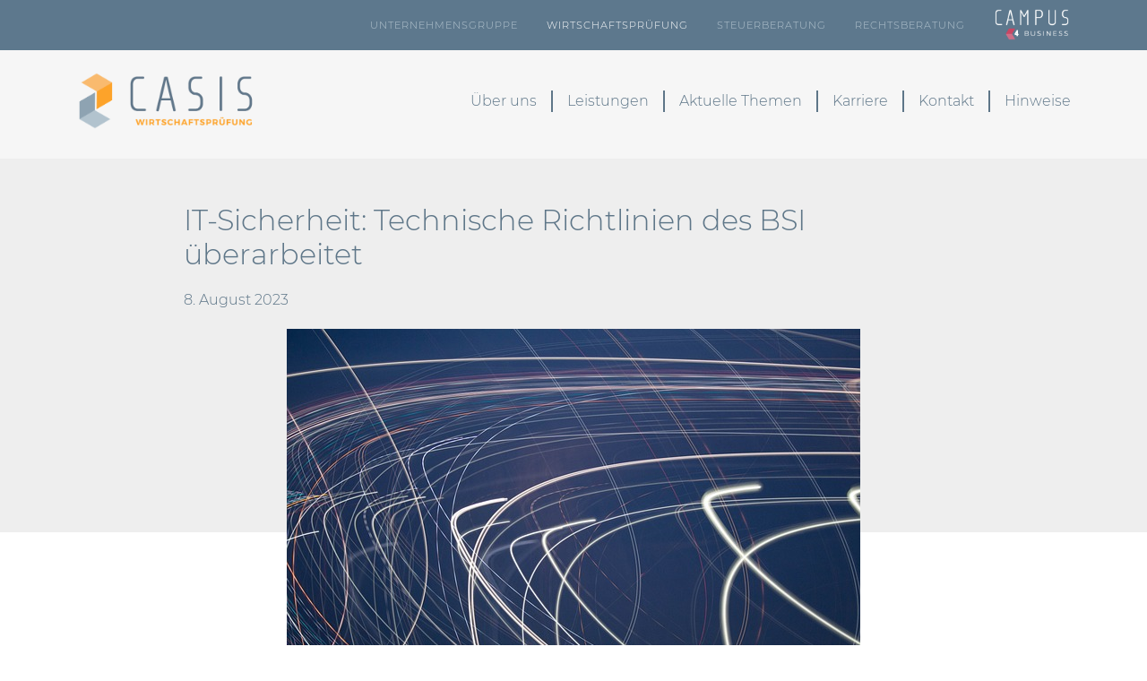

--- FILE ---
content_type: text/html; charset=UTF-8
request_url: https://casis-wp.de/it-sicherheit-technische-richtlinien-des-bsi-ueberarbeitet/
body_size: 18813
content:
<!DOCTYPE html>
<html lang="de">
    <head>
        <meta charset="UTF-8">
        <meta http-equiv="X-UA-Compatible" content="IE=edge">
        <meta name="viewport" content="width=device-width, initial-scale=1, shrink-to-fit=no">
        <meta name="mobile-web-app-capable" content="yes">
        <meta name="apple-mobile-web-app-capable" content="yes">
        <meta name="apple-mobile-web-app-title" content="CASIS Wirtschaftsprüfung - Wirtschaftsprüfung und Beratung für Banken, Finanzdienstleister, Wertpapierinstitute, KVG und Unternehmen">
        <link rel="profile" href="http://gmpg.org/xfn/11">
        <link rel="pingback" href="https://casis-wp.de/xmlrpc.php">

        <meta name='robots' content='index, follow, max-image-preview:large, max-snippet:-1, max-video-preview:-1' />

	<!-- This site is optimized with the Yoast SEO plugin v26.8 - https://yoast.com/product/yoast-seo-wordpress/ -->
	<title>IT-Sicherheit: Technische Richtlinien des BSI überarbeitet - CASIS Wirtschaftsprüfung</title>
	<meta name="description" content="Informieren Sie sich im Blog der CASIS Wirtschaftsprüfung zum Thema: IT-Sicherheit: Technische Richtlinien des BSI überarbeitet" />
	<link rel="canonical" href="https://casis-wp.de/it-sicherheit-technische-richtlinien-des-bsi-ueberarbeitet/" />
	<meta property="og:locale" content="de_DE" />
	<meta property="og:type" content="article" />
	<meta property="og:title" content="IT-Sicherheit: Technische Richtlinien des BSI überarbeitet - CASIS Wirtschaftsprüfung" />
	<meta property="og:description" content="Informieren Sie sich im Blog der CASIS Wirtschaftsprüfung zum Thema: IT-Sicherheit: Technische Richtlinien des BSI überarbeitet" />
	<meta property="og:url" content="https://casis-wp.de/it-sicherheit-technische-richtlinien-des-bsi-ueberarbeitet/" />
	<meta property="og:site_name" content="CASIS Wirtschaftsprüfung" />
	<meta property="article:published_time" content="2023-08-08T06:36:05+00:00" />
	<meta property="article:modified_time" content="2023-12-12T10:03:07+00:00" />
	<meta property="og:image" content="https://casis-wp.de/wp-content/uploads/2023/08/Technische-Richtlinien-BSI.jpg" />
	<meta property="og:image:width" content="640" />
	<meta property="og:image:height" content="427" />
	<meta property="og:image:type" content="image/jpeg" />
	<meta name="author" content="admin" />
	<meta name="twitter:card" content="summary_large_image" />
	<meta name="twitter:label1" content="Verfasst von" />
	<meta name="twitter:data1" content="admin" />
	<meta name="twitter:label2" content="Geschätzte Lesezeit" />
	<meta name="twitter:data2" content="2 Minuten" />
	<script type="application/ld+json" class="yoast-schema-graph">{"@context":"https://schema.org","@graph":[{"@type":["Article","BlogPosting"],"@id":"https://casis-wp.de/it-sicherheit-technische-richtlinien-des-bsi-ueberarbeitet/#article","isPartOf":{"@id":"https://casis-wp.de/it-sicherheit-technische-richtlinien-des-bsi-ueberarbeitet/"},"author":{"name":"admin","@id":"https://casis-wp.de/#/schema/person/103ce59c6fc2d08343052b35b548aa04"},"headline":"IT-Sicherheit: Technische Richtlinien des BSI überarbeitet","datePublished":"2023-08-08T06:36:05+00:00","dateModified":"2023-12-12T10:03:07+00:00","mainEntityOfPage":{"@id":"https://casis-wp.de/it-sicherheit-technische-richtlinien-des-bsi-ueberarbeitet/"},"wordCount":375,"publisher":{"@id":"https://casis-wp.de/#organization"},"image":{"@id":"https://casis-wp.de/it-sicherheit-technische-richtlinien-des-bsi-ueberarbeitet/#primaryimage"},"thumbnailUrl":"https://casis-wp.de/wp-content/uploads/2023/08/Technische-Richtlinien-BSI.jpg","articleSection":["Aktuelle Themen"],"inLanguage":"de"},{"@type":"WebPage","@id":"https://casis-wp.de/it-sicherheit-technische-richtlinien-des-bsi-ueberarbeitet/","url":"https://casis-wp.de/it-sicherheit-technische-richtlinien-des-bsi-ueberarbeitet/","name":"IT-Sicherheit: Technische Richtlinien des BSI überarbeitet - CASIS Wirtschaftsprüfung","isPartOf":{"@id":"https://casis-wp.de/#website"},"primaryImageOfPage":{"@id":"https://casis-wp.de/it-sicherheit-technische-richtlinien-des-bsi-ueberarbeitet/#primaryimage"},"image":{"@id":"https://casis-wp.de/it-sicherheit-technische-richtlinien-des-bsi-ueberarbeitet/#primaryimage"},"thumbnailUrl":"https://casis-wp.de/wp-content/uploads/2023/08/Technische-Richtlinien-BSI.jpg","datePublished":"2023-08-08T06:36:05+00:00","dateModified":"2023-12-12T10:03:07+00:00","description":"Informieren Sie sich im Blog der CASIS Wirtschaftsprüfung zum Thema: IT-Sicherheit: Technische Richtlinien des BSI überarbeitet","breadcrumb":{"@id":"https://casis-wp.de/it-sicherheit-technische-richtlinien-des-bsi-ueberarbeitet/#breadcrumb"},"inLanguage":"de","potentialAction":[{"@type":"ReadAction","target":["https://casis-wp.de/it-sicherheit-technische-richtlinien-des-bsi-ueberarbeitet/"]}]},{"@type":"ImageObject","inLanguage":"de","@id":"https://casis-wp.de/it-sicherheit-technische-richtlinien-des-bsi-ueberarbeitet/#primaryimage","url":"https://casis-wp.de/wp-content/uploads/2023/08/Technische-Richtlinien-BSI.jpg","contentUrl":"https://casis-wp.de/wp-content/uploads/2023/08/Technische-Richtlinien-BSI.jpg","width":640,"height":427},{"@type":"BreadcrumbList","@id":"https://casis-wp.de/it-sicherheit-technische-richtlinien-des-bsi-ueberarbeitet/#breadcrumb","itemListElement":[{"@type":"ListItem","position":1,"name":"Startseite","item":"https://casis-wp.de/"},{"@type":"ListItem","position":2,"name":"IT-Sicherheit: Technische Richtlinien des BSI überarbeitet"}]},{"@type":"WebSite","@id":"https://casis-wp.de/#website","url":"https://casis-wp.de/","name":"CASIS Wirtschaftsprüfung","description":"Wirtschaftsprüfung und Beratung für Banken, Finanzdienstleister, Wertpapierinstitute, KVG und Unternehmen","publisher":{"@id":"https://casis-wp.de/#organization"},"potentialAction":[{"@type":"SearchAction","target":{"@type":"EntryPoint","urlTemplate":"https://casis-wp.de/?s={search_term_string}"},"query-input":{"@type":"PropertyValueSpecification","valueRequired":true,"valueName":"search_term_string"}}],"inLanguage":"de"},{"@type":"Organization","@id":"https://casis-wp.de/#organization","name":"CASIS Wirtschaftsprüfung Partnerschaft mbB Wirtschaftsprüfungsgesellschaft","url":"https://casis-wp.de/","logo":{"@type":"ImageObject","inLanguage":"de","@id":"https://casis-wp.de/#/schema/logo/image/","url":"https://casis-wp.de/wp-content/uploads/2018/10/CASIS_Logo_WP_padding@1000.png","contentUrl":"https://casis-wp.de/wp-content/uploads/2018/10/CASIS_Logo_WP_padding@1000.png","width":1000,"height":315,"caption":"CASIS Wirtschaftsprüfung Partnerschaft mbB Wirtschaftsprüfungsgesellschaft"},"image":{"@id":"https://casis-wp.de/#/schema/logo/image/"},"sameAs":["https://www.instagram.com/casis_wirtschaftspruefung/","https://de.linkedin.com/company/casis-wirtschaftspruefung-partnerschaft","https://www.xing.com/pages/casis-wirtschaftspruefung-partnerschaft-mbb-wirtschaftspruefungsgesellschaft"]},{"@type":"Person","@id":"https://casis-wp.de/#/schema/person/103ce59c6fc2d08343052b35b548aa04","name":"admin"}]}</script>
	<!-- / Yoast SEO plugin. -->


<link rel="alternate" type="application/rss+xml" title="CASIS Wirtschaftsprüfung &raquo; Feed" href="https://casis-wp.de/feed/" />
<link rel="alternate" type="application/rss+xml" title="CASIS Wirtschaftsprüfung &raquo; Kommentar-Feed" href="https://casis-wp.de/comments/feed/" />
<link rel="alternate" title="oEmbed (JSON)" type="application/json+oembed" href="https://casis-wp.de/wp-json/oembed/1.0/embed?url=https%3A%2F%2Fcasis-wp.de%2Fit-sicherheit-technische-richtlinien-des-bsi-ueberarbeitet%2F" />
<link rel="alternate" title="oEmbed (XML)" type="text/xml+oembed" href="https://casis-wp.de/wp-json/oembed/1.0/embed?url=https%3A%2F%2Fcasis-wp.de%2Fit-sicherheit-technische-richtlinien-des-bsi-ueberarbeitet%2F&#038;format=xml" />
<style id='wp-img-auto-sizes-contain-inline-css'>
img:is([sizes=auto i],[sizes^="auto," i]){contain-intrinsic-size:3000px 1500px}
/*# sourceURL=wp-img-auto-sizes-contain-inline-css */
</style>
<style id='wp-emoji-styles-inline-css'>

	img.wp-smiley, img.emoji {
		display: inline !important;
		border: none !important;
		box-shadow: none !important;
		height: 1em !important;
		width: 1em !important;
		margin: 0 0.07em !important;
		vertical-align: -0.1em !important;
		background: none !important;
		padding: 0 !important;
	}
/*# sourceURL=wp-emoji-styles-inline-css */
</style>
<style id='wp-block-library-inline-css'>
:root{--wp-block-synced-color:#7a00df;--wp-block-synced-color--rgb:122,0,223;--wp-bound-block-color:var(--wp-block-synced-color);--wp-editor-canvas-background:#ddd;--wp-admin-theme-color:#007cba;--wp-admin-theme-color--rgb:0,124,186;--wp-admin-theme-color-darker-10:#006ba1;--wp-admin-theme-color-darker-10--rgb:0,107,160.5;--wp-admin-theme-color-darker-20:#005a87;--wp-admin-theme-color-darker-20--rgb:0,90,135;--wp-admin-border-width-focus:2px}@media (min-resolution:192dpi){:root{--wp-admin-border-width-focus:1.5px}}.wp-element-button{cursor:pointer}:root .has-very-light-gray-background-color{background-color:#eee}:root .has-very-dark-gray-background-color{background-color:#313131}:root .has-very-light-gray-color{color:#eee}:root .has-very-dark-gray-color{color:#313131}:root .has-vivid-green-cyan-to-vivid-cyan-blue-gradient-background{background:linear-gradient(135deg,#00d084,#0693e3)}:root .has-purple-crush-gradient-background{background:linear-gradient(135deg,#34e2e4,#4721fb 50%,#ab1dfe)}:root .has-hazy-dawn-gradient-background{background:linear-gradient(135deg,#faaca8,#dad0ec)}:root .has-subdued-olive-gradient-background{background:linear-gradient(135deg,#fafae1,#67a671)}:root .has-atomic-cream-gradient-background{background:linear-gradient(135deg,#fdd79a,#004a59)}:root .has-nightshade-gradient-background{background:linear-gradient(135deg,#330968,#31cdcf)}:root .has-midnight-gradient-background{background:linear-gradient(135deg,#020381,#2874fc)}:root{--wp--preset--font-size--normal:16px;--wp--preset--font-size--huge:42px}.has-regular-font-size{font-size:1em}.has-larger-font-size{font-size:2.625em}.has-normal-font-size{font-size:var(--wp--preset--font-size--normal)}.has-huge-font-size{font-size:var(--wp--preset--font-size--huge)}.has-text-align-center{text-align:center}.has-text-align-left{text-align:left}.has-text-align-right{text-align:right}.has-fit-text{white-space:nowrap!important}#end-resizable-editor-section{display:none}.aligncenter{clear:both}.items-justified-left{justify-content:flex-start}.items-justified-center{justify-content:center}.items-justified-right{justify-content:flex-end}.items-justified-space-between{justify-content:space-between}.screen-reader-text{border:0;clip-path:inset(50%);height:1px;margin:-1px;overflow:hidden;padding:0;position:absolute;width:1px;word-wrap:normal!important}.screen-reader-text:focus{background-color:#ddd;clip-path:none;color:#444;display:block;font-size:1em;height:auto;left:5px;line-height:normal;padding:15px 23px 14px;text-decoration:none;top:5px;width:auto;z-index:100000}html :where(.has-border-color){border-style:solid}html :where([style*=border-top-color]){border-top-style:solid}html :where([style*=border-right-color]){border-right-style:solid}html :where([style*=border-bottom-color]){border-bottom-style:solid}html :where([style*=border-left-color]){border-left-style:solid}html :where([style*=border-width]){border-style:solid}html :where([style*=border-top-width]){border-top-style:solid}html :where([style*=border-right-width]){border-right-style:solid}html :where([style*=border-bottom-width]){border-bottom-style:solid}html :where([style*=border-left-width]){border-left-style:solid}html :where(img[class*=wp-image-]){height:auto;max-width:100%}:where(figure){margin:0 0 1em}html :where(.is-position-sticky){--wp-admin--admin-bar--position-offset:var(--wp-admin--admin-bar--height,0px)}@media screen and (max-width:600px){html :where(.is-position-sticky){--wp-admin--admin-bar--position-offset:0px}}

/*# sourceURL=wp-block-library-inline-css */
</style><style id='wp-block-heading-inline-css'>
h1:where(.wp-block-heading).has-background,h2:where(.wp-block-heading).has-background,h3:where(.wp-block-heading).has-background,h4:where(.wp-block-heading).has-background,h5:where(.wp-block-heading).has-background,h6:where(.wp-block-heading).has-background{padding:1.25em 2.375em}h1.has-text-align-left[style*=writing-mode]:where([style*=vertical-lr]),h1.has-text-align-right[style*=writing-mode]:where([style*=vertical-rl]),h2.has-text-align-left[style*=writing-mode]:where([style*=vertical-lr]),h2.has-text-align-right[style*=writing-mode]:where([style*=vertical-rl]),h3.has-text-align-left[style*=writing-mode]:where([style*=vertical-lr]),h3.has-text-align-right[style*=writing-mode]:where([style*=vertical-rl]),h4.has-text-align-left[style*=writing-mode]:where([style*=vertical-lr]),h4.has-text-align-right[style*=writing-mode]:where([style*=vertical-rl]),h5.has-text-align-left[style*=writing-mode]:where([style*=vertical-lr]),h5.has-text-align-right[style*=writing-mode]:where([style*=vertical-rl]),h6.has-text-align-left[style*=writing-mode]:where([style*=vertical-lr]),h6.has-text-align-right[style*=writing-mode]:where([style*=vertical-rl]){rotate:180deg}
/*# sourceURL=https://casis-wp.de/wp-includes/blocks/heading/style.min.css */
</style>
<style id='wp-block-list-inline-css'>
ol,ul{box-sizing:border-box}:root :where(.wp-block-list.has-background){padding:1.25em 2.375em}
/*# sourceURL=https://casis-wp.de/wp-includes/blocks/list/style.min.css */
</style>
<style id='wp-block-paragraph-inline-css'>
.is-small-text{font-size:.875em}.is-regular-text{font-size:1em}.is-large-text{font-size:2.25em}.is-larger-text{font-size:3em}.has-drop-cap:not(:focus):first-letter{float:left;font-size:8.4em;font-style:normal;font-weight:100;line-height:.68;margin:.05em .1em 0 0;text-transform:uppercase}body.rtl .has-drop-cap:not(:focus):first-letter{float:none;margin-left:.1em}p.has-drop-cap.has-background{overflow:hidden}:root :where(p.has-background){padding:1.25em 2.375em}:where(p.has-text-color:not(.has-link-color)) a{color:inherit}p.has-text-align-left[style*="writing-mode:vertical-lr"],p.has-text-align-right[style*="writing-mode:vertical-rl"]{rotate:180deg}
/*# sourceURL=https://casis-wp.de/wp-includes/blocks/paragraph/style.min.css */
</style>
<style id='wp-block-spacer-inline-css'>
.wp-block-spacer{clear:both}
/*# sourceURL=https://casis-wp.de/wp-includes/blocks/spacer/style.min.css */
</style>
<style id='global-styles-inline-css'>
:root{--wp--preset--aspect-ratio--square: 1;--wp--preset--aspect-ratio--4-3: 4/3;--wp--preset--aspect-ratio--3-4: 3/4;--wp--preset--aspect-ratio--3-2: 3/2;--wp--preset--aspect-ratio--2-3: 2/3;--wp--preset--aspect-ratio--16-9: 16/9;--wp--preset--aspect-ratio--9-16: 9/16;--wp--preset--color--black: #000000;--wp--preset--color--cyan-bluish-gray: #abb8c3;--wp--preset--color--white: #fff;--wp--preset--color--pale-pink: #f78da7;--wp--preset--color--vivid-red: #cf2e2e;--wp--preset--color--luminous-vivid-orange: #ff6900;--wp--preset--color--luminous-vivid-amber: #fcb900;--wp--preset--color--light-green-cyan: #7bdcb5;--wp--preset--color--vivid-green-cyan: #00d084;--wp--preset--color--pale-cyan-blue: #8ed1fc;--wp--preset--color--vivid-cyan-blue: #0693e3;--wp--preset--color--vivid-purple: #9b51e0;--wp--preset--color--blue: #007bff;--wp--preset--color--indigo: #6610f2;--wp--preset--color--purple: #5533ff;--wp--preset--color--pink: #e83e8c;--wp--preset--color--red: #dc3545;--wp--preset--color--orange: #fd7e14;--wp--preset--color--yellow: #ffc107;--wp--preset--color--green: #28a745;--wp--preset--color--teal: #20c997;--wp--preset--color--cyan: #17a2b8;--wp--preset--color--gray: #6c757d;--wp--preset--color--gray-dark: #343a40;--wp--preset--gradient--vivid-cyan-blue-to-vivid-purple: linear-gradient(135deg,rgb(6,147,227) 0%,rgb(155,81,224) 100%);--wp--preset--gradient--light-green-cyan-to-vivid-green-cyan: linear-gradient(135deg,rgb(122,220,180) 0%,rgb(0,208,130) 100%);--wp--preset--gradient--luminous-vivid-amber-to-luminous-vivid-orange: linear-gradient(135deg,rgb(252,185,0) 0%,rgb(255,105,0) 100%);--wp--preset--gradient--luminous-vivid-orange-to-vivid-red: linear-gradient(135deg,rgb(255,105,0) 0%,rgb(207,46,46) 100%);--wp--preset--gradient--very-light-gray-to-cyan-bluish-gray: linear-gradient(135deg,rgb(238,238,238) 0%,rgb(169,184,195) 100%);--wp--preset--gradient--cool-to-warm-spectrum: linear-gradient(135deg,rgb(74,234,220) 0%,rgb(151,120,209) 20%,rgb(207,42,186) 40%,rgb(238,44,130) 60%,rgb(251,105,98) 80%,rgb(254,248,76) 100%);--wp--preset--gradient--blush-light-purple: linear-gradient(135deg,rgb(255,206,236) 0%,rgb(152,150,240) 100%);--wp--preset--gradient--blush-bordeaux: linear-gradient(135deg,rgb(254,205,165) 0%,rgb(254,45,45) 50%,rgb(107,0,62) 100%);--wp--preset--gradient--luminous-dusk: linear-gradient(135deg,rgb(255,203,112) 0%,rgb(199,81,192) 50%,rgb(65,88,208) 100%);--wp--preset--gradient--pale-ocean: linear-gradient(135deg,rgb(255,245,203) 0%,rgb(182,227,212) 50%,rgb(51,167,181) 100%);--wp--preset--gradient--electric-grass: linear-gradient(135deg,rgb(202,248,128) 0%,rgb(113,206,126) 100%);--wp--preset--gradient--midnight: linear-gradient(135deg,rgb(2,3,129) 0%,rgb(40,116,252) 100%);--wp--preset--font-size--small: 13px;--wp--preset--font-size--medium: 20px;--wp--preset--font-size--large: 36px;--wp--preset--font-size--x-large: 42px;--wp--preset--spacing--20: 0.44rem;--wp--preset--spacing--30: 0.67rem;--wp--preset--spacing--40: 1rem;--wp--preset--spacing--50: 1.5rem;--wp--preset--spacing--60: 2.25rem;--wp--preset--spacing--70: 3.38rem;--wp--preset--spacing--80: 5.06rem;--wp--preset--shadow--natural: 6px 6px 9px rgba(0, 0, 0, 0.2);--wp--preset--shadow--deep: 12px 12px 50px rgba(0, 0, 0, 0.4);--wp--preset--shadow--sharp: 6px 6px 0px rgba(0, 0, 0, 0.2);--wp--preset--shadow--outlined: 6px 6px 0px -3px rgb(255, 255, 255), 6px 6px rgb(0, 0, 0);--wp--preset--shadow--crisp: 6px 6px 0px rgb(0, 0, 0);}:where(.is-layout-flex){gap: 0.5em;}:where(.is-layout-grid){gap: 0.5em;}body .is-layout-flex{display: flex;}.is-layout-flex{flex-wrap: wrap;align-items: center;}.is-layout-flex > :is(*, div){margin: 0;}body .is-layout-grid{display: grid;}.is-layout-grid > :is(*, div){margin: 0;}:where(.wp-block-columns.is-layout-flex){gap: 2em;}:where(.wp-block-columns.is-layout-grid){gap: 2em;}:where(.wp-block-post-template.is-layout-flex){gap: 1.25em;}:where(.wp-block-post-template.is-layout-grid){gap: 1.25em;}.has-black-color{color: var(--wp--preset--color--black) !important;}.has-cyan-bluish-gray-color{color: var(--wp--preset--color--cyan-bluish-gray) !important;}.has-white-color{color: var(--wp--preset--color--white) !important;}.has-pale-pink-color{color: var(--wp--preset--color--pale-pink) !important;}.has-vivid-red-color{color: var(--wp--preset--color--vivid-red) !important;}.has-luminous-vivid-orange-color{color: var(--wp--preset--color--luminous-vivid-orange) !important;}.has-luminous-vivid-amber-color{color: var(--wp--preset--color--luminous-vivid-amber) !important;}.has-light-green-cyan-color{color: var(--wp--preset--color--light-green-cyan) !important;}.has-vivid-green-cyan-color{color: var(--wp--preset--color--vivid-green-cyan) !important;}.has-pale-cyan-blue-color{color: var(--wp--preset--color--pale-cyan-blue) !important;}.has-vivid-cyan-blue-color{color: var(--wp--preset--color--vivid-cyan-blue) !important;}.has-vivid-purple-color{color: var(--wp--preset--color--vivid-purple) !important;}.has-black-background-color{background-color: var(--wp--preset--color--black) !important;}.has-cyan-bluish-gray-background-color{background-color: var(--wp--preset--color--cyan-bluish-gray) !important;}.has-white-background-color{background-color: var(--wp--preset--color--white) !important;}.has-pale-pink-background-color{background-color: var(--wp--preset--color--pale-pink) !important;}.has-vivid-red-background-color{background-color: var(--wp--preset--color--vivid-red) !important;}.has-luminous-vivid-orange-background-color{background-color: var(--wp--preset--color--luminous-vivid-orange) !important;}.has-luminous-vivid-amber-background-color{background-color: var(--wp--preset--color--luminous-vivid-amber) !important;}.has-light-green-cyan-background-color{background-color: var(--wp--preset--color--light-green-cyan) !important;}.has-vivid-green-cyan-background-color{background-color: var(--wp--preset--color--vivid-green-cyan) !important;}.has-pale-cyan-blue-background-color{background-color: var(--wp--preset--color--pale-cyan-blue) !important;}.has-vivid-cyan-blue-background-color{background-color: var(--wp--preset--color--vivid-cyan-blue) !important;}.has-vivid-purple-background-color{background-color: var(--wp--preset--color--vivid-purple) !important;}.has-black-border-color{border-color: var(--wp--preset--color--black) !important;}.has-cyan-bluish-gray-border-color{border-color: var(--wp--preset--color--cyan-bluish-gray) !important;}.has-white-border-color{border-color: var(--wp--preset--color--white) !important;}.has-pale-pink-border-color{border-color: var(--wp--preset--color--pale-pink) !important;}.has-vivid-red-border-color{border-color: var(--wp--preset--color--vivid-red) !important;}.has-luminous-vivid-orange-border-color{border-color: var(--wp--preset--color--luminous-vivid-orange) !important;}.has-luminous-vivid-amber-border-color{border-color: var(--wp--preset--color--luminous-vivid-amber) !important;}.has-light-green-cyan-border-color{border-color: var(--wp--preset--color--light-green-cyan) !important;}.has-vivid-green-cyan-border-color{border-color: var(--wp--preset--color--vivid-green-cyan) !important;}.has-pale-cyan-blue-border-color{border-color: var(--wp--preset--color--pale-cyan-blue) !important;}.has-vivid-cyan-blue-border-color{border-color: var(--wp--preset--color--vivid-cyan-blue) !important;}.has-vivid-purple-border-color{border-color: var(--wp--preset--color--vivid-purple) !important;}.has-vivid-cyan-blue-to-vivid-purple-gradient-background{background: var(--wp--preset--gradient--vivid-cyan-blue-to-vivid-purple) !important;}.has-light-green-cyan-to-vivid-green-cyan-gradient-background{background: var(--wp--preset--gradient--light-green-cyan-to-vivid-green-cyan) !important;}.has-luminous-vivid-amber-to-luminous-vivid-orange-gradient-background{background: var(--wp--preset--gradient--luminous-vivid-amber-to-luminous-vivid-orange) !important;}.has-luminous-vivid-orange-to-vivid-red-gradient-background{background: var(--wp--preset--gradient--luminous-vivid-orange-to-vivid-red) !important;}.has-very-light-gray-to-cyan-bluish-gray-gradient-background{background: var(--wp--preset--gradient--very-light-gray-to-cyan-bluish-gray) !important;}.has-cool-to-warm-spectrum-gradient-background{background: var(--wp--preset--gradient--cool-to-warm-spectrum) !important;}.has-blush-light-purple-gradient-background{background: var(--wp--preset--gradient--blush-light-purple) !important;}.has-blush-bordeaux-gradient-background{background: var(--wp--preset--gradient--blush-bordeaux) !important;}.has-luminous-dusk-gradient-background{background: var(--wp--preset--gradient--luminous-dusk) !important;}.has-pale-ocean-gradient-background{background: var(--wp--preset--gradient--pale-ocean) !important;}.has-electric-grass-gradient-background{background: var(--wp--preset--gradient--electric-grass) !important;}.has-midnight-gradient-background{background: var(--wp--preset--gradient--midnight) !important;}.has-small-font-size{font-size: var(--wp--preset--font-size--small) !important;}.has-medium-font-size{font-size: var(--wp--preset--font-size--medium) !important;}.has-large-font-size{font-size: var(--wp--preset--font-size--large) !important;}.has-x-large-font-size{font-size: var(--wp--preset--font-size--x-large) !important;}
/*# sourceURL=global-styles-inline-css */
</style>

<style id='classic-theme-styles-inline-css'>
/*! This file is auto-generated */
.wp-block-button__link{color:#fff;background-color:#32373c;border-radius:9999px;box-shadow:none;text-decoration:none;padding:calc(.667em + 2px) calc(1.333em + 2px);font-size:1.125em}.wp-block-file__button{background:#32373c;color:#fff;text-decoration:none}
/*# sourceURL=/wp-includes/css/classic-themes.min.css */
</style>
<link rel='stylesheet' id='wp-components-css' href='https://casis-wp.de/wp-includes/css/dist/components/style.min.css?ver=6.9' media='all' />
<link rel='stylesheet' id='wp-preferences-css' href='https://casis-wp.de/wp-includes/css/dist/preferences/style.min.css?ver=6.9' media='all' />
<link rel='stylesheet' id='wp-block-editor-css' href='https://casis-wp.de/wp-includes/css/dist/block-editor/style.min.css?ver=6.9' media='all' />
<link rel='stylesheet' id='popup-maker-block-library-style-css' href='https://casis-wp.de/wp-content/plugins/popup-maker/dist/packages/block-library-style.css?ver=dbea705cfafe089d65f1' media='all' />
<link rel='stylesheet' id='contact-form-7-css' href='https://casis-wp.de/wp-content/plugins/contact-form-7/includes/css/styles.css?ver=6.1.4' media='all' />
<link rel='stylesheet' id='child-understrap-styles-css' href='https://casis-wp.de/wp-content/themes/understrap-child/css/child-theme.min.css?ver=0.5.2' media='all' />
<link rel='stylesheet' id='casiscss-css' href='https://casis-wp.de/wp-content/themes/understrap-child/casis.css?ver=v144018' media='all' />
<link rel='stylesheet' id='wpcss-css' href='https://casis-wp.de/wp-content/themes/understrap-child/theme_wp.css?ver=0.5.2' media='all' />
<link rel='stylesheet' id='bootstrapselectcss-css' href='https://casis-wp.de/wp-content/themes/understrap-child/bootstrap-select/bootstrap-select.min.css?ver=0.5.2' media='all' />
<link rel='stylesheet' id='bootstrap-datepicker-styles-css' href='https://casis-wp.de/wp-content/themes/understrap-child/libs-external/bootstrap-datepicker/css/bootstrap-datepicker3.min.css?ver=0.5.2' media='all' />
<link rel='stylesheet' id='borlabs-cookie-custom-css' href='https://casis-wp.de/wp-content/cache/borlabs-cookie/1/borlabs-cookie-1-de.css?ver=3.3.23-60' media='all' />
<script src="https://casis-wp.de/wp-includes/js/jquery/jquery.min.js?ver=3.7.1" id="jquery-core-js"></script>
<script src="https://casis-wp.de/wp-includes/js/jquery/jquery-migrate.min.js?ver=3.4.1" id="jquery-migrate-js"></script>
<script src="https://casis-wp.de/wp-content/themes/understrap-child/js/popper.min.js?ver=6.9" id="popper-scripts-js"></script>
<script src="https://casis-wp.de/wp-content/themes/understrap-child/libs-external/bootstrap-datepicker/js/bootstrap-datepicker.min.js?ver=6.9" id="bootstrap-datepicker-js"></script>
<script src="https://casis-wp.de/wp-content/themes/understrap-child/js/child-theme.min.js?ver=0.5.2" id="child-understrap-scripts-js"></script>
<script src="https://casis-wp.de/wp-content/themes/understrap-child/js/scripts.js?ver=6.9" id="wvnderlab-script-js"></script>
<script src="https://casis-wp.de/wp-content/themes/understrap-child/readmore/readmore.min.js?ver=6.9" id="readmore-js"></script>
<script src="https://casis-wp.de/wp-content/themes/understrap-child/bootstrap-select/bootstrap-select.min.js?ver=6.9" id="bootstrap-select-js"></script>
<script src="https://casis-wp.de/wp-content/themes/understrap-child/bootstrap-select/i18n/defaults-de_DE.js?ver=6.9" id="bootstrap-select-lang-js"></script>
<script data-no-optimize="1" data-no-minify="1" data-cfasync="false" src="https://casis-wp.de/wp-content/cache/borlabs-cookie/1/borlabs-cookie-config-de.json.js?ver=3.3.23-67" id="borlabs-cookie-config-js"></script>
<link rel="https://api.w.org/" href="https://casis-wp.de/wp-json/" /><link rel="alternate" title="JSON" type="application/json" href="https://casis-wp.de/wp-json/wp/v2/posts/12443" /><link rel="EditURI" type="application/rsd+xml" title="RSD" href="https://casis-wp.de/xmlrpc.php?rsd" />
<meta name="generator" content="WordPress 6.9" />
<link rel='shortlink' href='https://casis-wp.de/?p=12443' />
<meta name="mobile-web-app-capable" content="yes">
<meta name="apple-mobile-web-app-capable" content="yes">
<meta name="apple-mobile-web-app-title" content="CASIS Wirtschaftsprüfung - Wirtschaftsprüfung und Beratung für Banken, Finanzdienstleister, Wertpapierinstitute, KVG und Unternehmen">
<style>.recentcomments a{display:inline !important;padding:0 !important;margin:0 !important;}</style><link rel="icon" href="https://casis-wp.de/wp-content/uploads/2018/10/cropped-CASIS_Logo_WP_padding_WHITE_1@1000-32x32.png" sizes="32x32" />
<link rel="icon" href="https://casis-wp.de/wp-content/uploads/2018/10/cropped-CASIS_Logo_WP_padding_WHITE_1@1000-192x192.png" sizes="192x192" />
<link rel="apple-touch-icon" href="https://casis-wp.de/wp-content/uploads/2018/10/cropped-CASIS_Logo_WP_padding_WHITE_1@1000-180x180.png" />
<meta name="msapplication-TileImage" content="https://casis-wp.de/wp-content/uploads/2018/10/cropped-CASIS_Logo_WP_padding_WHITE_1@1000-270x270.png" />
    <style id='wpcf7-697dbb618d1ff-inline-inline-css'>
#wpcf7-697dbb618d1ff-wrapper {display:none !important; visibility:hidden !important;}
/*# sourceURL=wpcf7-697dbb618d1ff-inline-inline-css */
</style>
<link rel='stylesheet' id='mailpoet_public-css' href='https://casis-wp.de/wp-content/plugins/mailpoet/assets/dist/css/mailpoet-public.eb66e3ab.css?ver=6.9' media='all' />
</head>
    <body class="wp-singular post-template-default single single-post postid-12443 single-format-standard wp-custom-logo wp-embed-responsive wp-theme-understrap wp-child-theme-understrap-child understrap-has-sidebar">
        <div class="hfeed site" id="page">
            <!-- ******************* The Navbar Area ******************* -->
            <div id="wrapper-navbar" class="blank-navbar basic-wrapper" style="background-image: url(https://casis-wp.de/wp-content/uploads/2023/08/Technische-Richtlinien-BSI.jpg)" itemscope itemtype="http://schema.org/WebSite">
                <div class="topmenu-container">
                    <div class="container">
                        <div class="row">
                            <div class="col-md-12">
                                <div class="float-right">
                                    <a target="_blank" href="http://www.campus4business.de"><img class="img-responsive" src="https://casis-wp.de/wp-content/uploads/2018/10/CASIS_Logo_C4B_padding_WHITE@1000.png" /></a>
                                </div>
                                <div class="float-right" >
                                    <div id="topMenu" class="menu-topmenu-container"><ul id="top-menu" class="nav justify-content-end"><li itemscope="itemscope" itemtype="https://www.schema.org/SiteNavigationElement" id="menu-item-42" class="menu-item menu-item-type-custom menu-item-object-custom menu-item-42 nav-item"><a title="Unternehmensgruppe" target="_blank" rel="noopener noreferrer" href="https://casis.de" class="nav-link">Unternehmensgruppe</a></li>
<li itemscope="itemscope" itemtype="https://www.schema.org/SiteNavigationElement" id="menu-item-43" class="active menu-item menu-item-type-custom menu-item-object-custom menu-item-home menu-item-43 nav-item"><a title="Wirtschaftsprüfung" target="_blank" rel="noopener noreferrer" href="https://casis-wp.de" class="nav-link">Wirtschaftsprüfung</a></li>
<li itemscope="itemscope" itemtype="https://www.schema.org/SiteNavigationElement" id="menu-item-44" class="menu-item menu-item-type-custom menu-item-object-custom menu-item-44 nav-item"><a title="Steuerberatung" target="_blank" rel="noopener noreferrer" href="https://casis-stb.de" class="nav-link">Steuerberatung</a></li>
<li itemscope="itemscope" itemtype="https://www.schema.org/SiteNavigationElement" id="menu-item-202" class="menu-item menu-item-type-custom menu-item-object-custom menu-item-202 nav-item"><a title="Rechtsberatung" target="_blank" rel="noopener noreferrer" href="https://casis-ra.de" class="nav-link">Rechtsberatung</a></li>
</ul></div>                                </div>
                            </div>
                        </div>
                    </div>
                </div>
                <a class="skip-link screen-reader-text sr-only" href="#content">Zum Inhalt springen</a>
                <nav class="navbar navbar-expand-md navbar-dark bg-primary">
                                            <div class="container" >
                                                <!-- Your site title as branding in the menu -->
                        <div class="basic-logo"><a href="https://casis-wp.de/" class="navbar-brand custom-logo-link" rel="home"><img width="1000" height="315" src="https://casis-wp.de/wp-content/uploads/2018/10/CASIS_Logo_WP_padding_WHITE_1@1000.png" class="img-fluid" alt="Logo der CASIS Wirtschaftsprüfung mit weißer Schrift" decoding="async" fetchpriority="high" srcset="https://casis-wp.de/wp-content/uploads/2018/10/CASIS_Logo_WP_padding_WHITE_1@1000.png 1000w, https://casis-wp.de/wp-content/uploads/2018/10/CASIS_Logo_WP_padding_WHITE_1@1000-300x95.png 300w, https://casis-wp.de/wp-content/uploads/2018/10/CASIS_Logo_WP_padding_WHITE_1@1000-768x242.png 768w" sizes="(max-width: 1000px) 100vw, 1000px" /></a></div><div class="dark-logo"><a href="/" class="navbar-brand custom-logo-link" rel="home" itemprop="url"><img class="img-fluid" alt="CASIS Gruppe" itemprop="logo" src="https://casis-wp.de/wp-content/uploads/2018/10/CASIS_Logo_WP_padding@1000.png" /></a></div><div class="invert-logo"><a href="/" class="navbar-brand custom-logo-link" rel="home" itemprop="url"><img class="img-fluid" alt="CASIS Gruppe" itemprop="logo" src="https://casis-wp.de/wp-content/uploads/2018/10/CASIS_Logo_WP_padding_WHITE_1@1000.png" /></a></div><!-- end custom logo -->
                        <button class="navbar-toggler" type="button" data-toggle="collapse" data-target="#navbarNavDropdown" aria-controls="navbarNavDropdown" aria-expanded="false" aria-label="Toggle navigation">
                            <span class="navbar-toggler-icon"></span>
                        </button>
                        <!-- The WordPress Menu goes here -->
                        <div id="navbarNavDropdown" class="collapse navbar-collapse"><ul id="main-menu" class="navbar-nav ml-auto"><li itemscope="itemscope" itemtype="https://www.schema.org/SiteNavigationElement" id="menu-item-13349" class="main_menu_item menu-item menu-item-type-post_type menu-item-object-page menu-item-13349 nav-item"><a title="Über uns" href="https://casis-wp.de/ueber-uns/" class="nav-link">Über uns</a></li>
<li itemscope="itemscope" itemtype="https://www.schema.org/SiteNavigationElement" id="menu-item-13350" class="main_menu_item menu-item menu-item-type-post_type menu-item-object-page menu-item-13350 nav-item"><a title="Leistungen" href="https://casis-wp.de/leistungen/" class="nav-link">Leistungen</a></li>
<li itemscope="itemscope" itemtype="https://www.schema.org/SiteNavigationElement" id="menu-item-13354" class="main_menu_item menu-item menu-item-type-taxonomy menu-item-object-category current-post-ancestor current-menu-parent current-post-parent active menu-item-13354 nav-item"><a title="Aktuelle Themen" href="https://casis-wp.de/thema/allgemein/" class="nav-link">Aktuelle Themen</a></li>
<li itemscope="itemscope" itemtype="https://www.schema.org/SiteNavigationElement" id="menu-item-13351" class="main_menu_item menu-item menu-item-type-post_type menu-item-object-page menu-item-13351 nav-item"><a title="Karriere" href="https://casis-wp.de/karriere/" class="nav-link">Karriere</a></li>
<li itemscope="itemscope" itemtype="https://www.schema.org/SiteNavigationElement" id="menu-item-13352" class="main_menu_item menu-item menu-item-type-post_type menu-item-object-page menu-item-13352 nav-item"><a title="Kontakt" href="https://casis-wp.de/kontakt/" class="nav-link">Kontakt</a></li>
<li itemscope="itemscope" itemtype="https://www.schema.org/SiteNavigationElement" id="menu-item-13353" class="main_menu_item main_menu_item_last menu-item menu-item-type-post_type menu-item-object-page menu-item-13353 nav-item"><a title="Hinweise" href="https://casis-wp.de/hinweise-fuer-dienstleister/" class="nav-link">Hinweise</a></li>
<li itemscope="itemscope" itemtype="https://www.schema.org/SiteNavigationElement" id="menu-item-13355" class="top_menu_in_mainmenu top_menu_in_mainmenu_first menu-item menu-item-type-custom menu-item-object-custom menu-item-13355 nav-item"><a title="Unternehmensgruppe" target="_blank" rel="noopener noreferrer" href="https://casis.de" class="nav-link">Unternehmensgruppe</a></li>
<li itemscope="itemscope" itemtype="https://www.schema.org/SiteNavigationElement" id="menu-item-13356" class="top_menu_in_mainmenu active menu-item menu-item-type-custom menu-item-object-custom menu-item-home menu-item-13356 nav-item"><a title="Wirtschaftsprüfung" target="_blank" rel="noopener noreferrer" href="https://casis-wp.de" class="nav-link">Wirtschaftsprüfung</a></li>
<li itemscope="itemscope" itemtype="https://www.schema.org/SiteNavigationElement" id="menu-item-13357" class="top_menu_in_mainmenu menu-item menu-item-type-custom menu-item-object-custom menu-item-13357 nav-item"><a title="Rechtsberatung" target="_blank" rel="noopener noreferrer" href="https://casis-ra.de" class="nav-link">Rechtsberatung</a></li>
<li itemscope="itemscope" itemtype="https://www.schema.org/SiteNavigationElement" id="menu-item-13358" class="top_menu_in_mainmenu menu-item menu-item-type-custom menu-item-object-custom menu-item-13358 nav-item"><a title="CAMPUS4business" target="_blank" rel="noopener noreferrer" href="https://campus4business.de" class="nav-link">CAMPUS4business</a></li>
</ul></div>                                                </div><!-- .container -->
                                    </nav><!-- .site-navigation -->
                            </div><!-- #wrapper-navbar end -->
<div class="wrapper" id="single-wrapper">
    <main class="site-main" id="main">
                    <article class="post-12443 post type-post status-publish format-standard has-post-thumbnail hentry category-allgemein" id="post-12443">
    <div class="image-background-pos">
        <div class="image-background"></div>
        <div class="container">
            <header class="entry-header">
                <h1 class="entry-title">IT-Sicherheit: Technische Richtlinien des BSI überarbeitet</h1>                <div class="entry-meta">
                    <div class="row">
                        <div class="col-md-12 col-sm-12 date">8. August 2023</div>
                    </div>
                </div><!-- .entry-meta -->
            </header><!-- .entry-header -->
            <div class="row">
                <div class="col-md-12 post-image">
                    <img width="640" height="427" src="https://casis-wp.de/wp-content/uploads/2023/08/Technische-Richtlinien-BSI.jpg" class="attachment-post-thumbnail size-post-thumbnail wp-post-image" alt="" decoding="async" srcset="https://casis-wp.de/wp-content/uploads/2023/08/Technische-Richtlinien-BSI.jpg 640w, https://casis-wp.de/wp-content/uploads/2023/08/Technische-Richtlinien-BSI-300x200.jpg 300w" sizes="(max-width: 640px) 100vw, 640px" />                </div>
            </div>
        </div>
    </div>
    <div class="container" id="content" tabindex="-1">
        <div class="row">
            <div class="col-md-12">
                <div class="entry-content">
                    <div class="content-shift no-box">
                        
                        
<div style="height:20px" aria-hidden="true" class="wp-block-spacer"></div>



<p>Mit <a href="https://www.bundesfinanzministerium.de/Content/DE/Downloads/BMF_Schreiben/Weitere_Steuerthemen/Abgabenordnung/2023-06-27-bekanntmachung-eines-hinweises-auf-die-veroeffentlichung-der-technischen-richtlinie-des-BSI.pdf?__blob=publicationFile&amp;v=2">Schreiben vom 29. Juni 2023</a> hat das Bundesministerium der Finanzen (BMF) darüber informiert, dass einige der <strong>Technischen Richtlinien</strong>, für die das Bundesamt für Sicherheit in der Informationstechnik (BSI) zuständig ist, <span id="more-12443"></span> <strong>überarbeitet und veröffentlicht</strong> wurden.</p>



<p>Damit sind die alten BMF-Schreiben vom 28. Februar 2019 (BStBl I S. 206), vom 16. Dezember 2019 (BStBl 2020 I S. 58), vom 24. Februar 2022 (BStBl I S. 179) und vom 24. März 2023 (BStBl I S. 607) vollständig aufgehoben.</p>



<div style="height:20px" aria-hidden="true" class="wp-block-spacer"></div>



<h2 class="wp-block-heading">Hintergrund</h2>



<p>Das übergeordnete Ziel der Technischen Richtlinien des BSI (BSI TR) ist die Schaffung angemessener Standards zur <strong>IT-Sicherheit</strong>. Somit richten sich die Technischen Richtlinien prinzipiell an alle, die mit dem Aufbau und/oder der Absicherung von <strong>IT-Systemen</strong> zu tun haben. Konkret sind die Technischen Richtlinien des BSI als empfehlungshafte Ergänzung der entsprechenden technischen Prüfvorschriften zu verstehen, als die sie <strong>Kriterien und Methoden</strong> für eine erfolgreiche Umsetzung der <strong>komplexen Anforderungen</strong> an die IT-Sicherheit mitsamt allen ihren Komponenten liefern.</p>



<div style="height:20px" aria-hidden="true" class="wp-block-spacer"></div>



<h2 class="wp-block-heading">Was ist neu?</h2>



<p>Folgende Richtlinien wurden überarbeitet:</p>



<ul class="wp-block-list">
<li><strong>BSI TR-03153</strong> – <strong>Technische Sicherheitseinrichtung für elektronische Aufzeichnungssysteme</strong></li>
</ul>



<p>Teil 1: Anforderungen an die Technische Sicherheitseinrichtung; <em>Version 1.1.0</em></p>



<p>Teil 2: Regelung zur übergangsweisen Aufrechterhaltung der gesetzlich erforderlichen Zertifizierung von Technischen Sicherheitseinrichtungen in begründeten Ausnahmefällen; <em>Version 1.0.0</em></p>



<ul class="wp-block-list">
<li><strong>BSI TR-03151</strong> – <strong>Secure Element API (SE API)</strong></li>
</ul>



<p>Part 1: Interface Definition; <em>Version 1.1.0</em></p>



<p>Part 2: Interface Mapping; <em>Version 1.1.0</em></p>



<ul class="wp-block-list">
<li><strong>BSI TR-03145</strong> – <strong>Secure Certification Authority Operation</strong></li>
</ul>



<p>Teil 5: Spezifische Anforderungen für eine Public Key Infrastruktur für Technische Sicherheitseinrichtungen; <em>Version 1.0.1</em></p>



<ul class="wp-block-list">
<li><strong>BSI TR-03116</strong> – <strong>Kryptographische Vorgaben für Projekte der Bundesregierung</strong></li>
</ul>



<p>Teil 5: Anwendungen der Secure Element API; <em>Stand 2023</em></p>



<p>Detailliert können die Technischen Richtlinien auf der <a href="https://www.bsi.bund.de/DE/Themen/Unternehmen-und-Organisationen/Standards-und-Zertifizierung/Technische-Richtlinien/technische-richtlinien_node.html">Internetseite des BSI</a> eingesehen werden.</p>



<div style="height:30px" aria-hidden="true" class="wp-block-spacer"></div>



<h2 class="wp-block-heading">Fazit</h2>



<p>Die MaRisk fordern gemäß AT 7.2, bei der Ausgestaltung der IT-Systeme und ihrer Prozesse auf gängige Standards abzustellen. Die Technischen Richtlinien des BSI sind als hilfreiche Ergänzung solcher Standards zu verstehen und haben Empfehlungscharakter. Es wäre daher sinnvoll und vorausschauend, die überarbeiteten Richtlinien auf Relevanz und etwaigen Anpassungsbedarf hin zu überprüfen.</p>



<p>Für viele der Technischen Richtlinien besteht auch die Möglichkeit, sich die Konformität eines Produkts oder Systems zu einer Technischen Richtlinie durch das BSI – in Form einer Zertifizierung – nachweisen zu lassen. Eine Auflistung der Prüfbereiche, in denen solche Zertifizierungen angeboten werden, ist <a href="https://www.bsi.bund.de/DE/Themen/Unternehmen-und-Organisationen/Standards-und-Zertifizierung/Zertifizierung-und-Anerkennung/Zertifizierung-von-Produkten/Zertifizierung-nach-TR/Pruefbereiche/pruefbereiche_node.html">hier</a> zu finden. Von den vier vorgenannten Technischen Richtlinien gehören BSI TR-03153 und BSI TR-03145 dazu.</p>



<ul class="wp-block-list">
<li></li>
</ul>



<div style="height:20px" aria-hidden="true" class="wp-block-spacer"></div>

                                                <span class="cat-links">Veröffentlicht in <a href="https://casis-wp.de/thema/allgemein/" rel="category tag">Aktuelle Themen</a></span>                    </div>
                </div><!-- .row -->
            </div><!-- Container end -->
        </div>
        <div class="row">
            <div class="col-md-12">
                            </div>
        </div>
    </div>
</article><!-- #post-## -->
            		<nav class="container navigation post-navigation">
			<h2 class="screen-reader-text">Beitragsnavigation</h2>
			<div class="d-flex nav-links justify-content-between">
				<span class="nav-previous"><a href="https://casis-wp.de/ezb-startet-konsultation-fuer-ueberarbeiteten-leitfaden-zu-internen-modellen/" rel="prev"><i class="fa fa-angle-left"></i>&nbsp;EZB startet Konsultation für überarbeiteten Leitfaden zu internen Modellen</a></span><span class="nav-next"><a href="https://casis-wp.de/maabwicklungsbewertung-was-informationssysteme-fuer-abwicklungsbewertungen-leisten-muessen/" rel="next">MaAbwicklungsbewertung – Was Informationssysteme für Abwicklungsbewertungen leisten müssen&nbsp;<i class="fa fa-angle-right"></i></a></span>			</div><!-- .nav-links -->
		</nav><!-- .post-navigation -->
		                        </main><!-- #main -->
</div><!-- Wrapper end -->
<div class="wrapper" id="wrapper-footer">
    <footer class="site-footer" id="colophon">
        <div class="footer-top">
            <div class="container">
                <div class="row">
                    <div class="col-md-12">
                        <h2 class="heading-underlined">Kontakt</h2>
                        <div class="row contact-infos">
                            <div class="col-lg-4 col-md-4 col-sm-4 col-12"><a href="tel:+49040 8080110-0"><span class="icon"><img src="https://casis-wp.de/wp-content/themes/understrap-child/icons/phone-call.svg" alt="Telefon-Nummer"></span><span class="info">040 8080110-0</span></a></div>
                            <div class="col-lg-4 col-md-4 col-sm-4 col-12"><a href="mailto:info@casis-wp.de"><span class="icon"><img src="https://casis-wp.de/wp-content/themes/understrap-child/icons/contact-2.svg" alt="E-Mail"></span><span class="info">info@casis-wp.de</span></a></div>
                            <div class="col-lg-4 col-md-4 col-sm-4 col-12"><a href="tel:+49040 8080110-29"><span class="icon"><img src="https://casis-wp.de/wp-content/themes/understrap-child/icons/fax.svg" alt="FAX-Nummer"></span><span class="info">040 8080110-29</span></a></div>
                        </div>
                        <div class="row">
                            <div class="col-md-6">
<div class="wpcf7 no-js" id="wpcf7-f88-o1" lang="de-DE" dir="ltr" data-wpcf7-id="88">
<div class="screen-reader-response"><p role="status" aria-live="polite" aria-atomic="true"></p> <ul></ul></div>
<form action="/it-sicherheit-technische-richtlinien-des-bsi-ueberarbeitet/#wpcf7-f88-o1" method="post" class="wpcf7-form init" aria-label="Kontaktformular" novalidate="novalidate" data-status="init">
<fieldset class="hidden-fields-container"><input type="hidden" name="_wpcf7" value="88" /><input type="hidden" name="_wpcf7_version" value="6.1.4" /><input type="hidden" name="_wpcf7_locale" value="de_DE" /><input type="hidden" name="_wpcf7_unit_tag" value="wpcf7-f88-o1" /><input type="hidden" name="_wpcf7_container_post" value="0" /><input type="hidden" name="_wpcf7_posted_data_hash" value="" /><input type="hidden" name="_wpcf7_recaptcha_response" value="" />
</fieldset>
<p><span class="wpcf7-form-control-wrap" data-name="your-name"><input size="40" maxlength="400" class="wpcf7-form-control wpcf7-text wpcf7-validates-as-required" aria-required="true" aria-invalid="false" placeholder="* Name" value="" type="text" name="your-name" /></span><br />
<span class="wpcf7-form-control-wrap" data-name="your-email"><input size="40" maxlength="400" class="wpcf7-form-control wpcf7-email wpcf7-validates-as-required wpcf7-text wpcf7-validates-as-email" aria-required="true" aria-invalid="false" placeholder="* E-Mail" value="" type="email" name="your-email" /></span><br />
<span class="wpcf7-form-control-wrap" data-name="your-message"><textarea cols="40" rows="10" maxlength="2000" class="wpcf7-form-control wpcf7-textarea wpcf7-validates-as-required" aria-required="true" aria-invalid="false" placeholder="* Nachricht" name="your-message"></textarea></span>
</p>
<p>* Pflichtfeld
</p>
<p><span class="wpcf7-form-control-wrap" data-name="acceptance"><span class="wpcf7-form-control wpcf7-acceptance"><span class="wpcf7-list-item"><label><input type="checkbox" name="acceptance" value="1" aria-invalid="false" /><span class="wpcf7-list-item-label">* Ja, ich habe die <a href="/datenschutzerklaerung/">Datenschutzerklärung</a> zur Kenntnis genommen und bin damit einverstanden, dass die von mir angegebenen Daten elektronisch erhoben und gespeichert werden. Meine Daten werden hierbei nur streng zweckgebunden zur Bearbeitung und Beantwortung meiner Anfrage genutzt.</span></label></span></span></span><br />
<span id="wpcf7-697dbb618d1ff-wrapper" class="wpcf7-form-control-wrap wvnderlab-wrap" ><label for="wvnderlab" class="hp-message">Bitte lasse dieses Feld leer.</label><input id="wvnderlab"  class="wpcf7-form-control wpcf7-text" type="text" name="wvnderlab" value="" size="40" tabindex="-1" autocomplete="new-password" /></span>
</p>
<p><input class="wpcf7-form-control wpcf7-submit has-spinner btn btn-primary" type="submit" value="Senden" />
</p><input type='hidden' class='wpcf7-pum' value='{"closepopup":false,"closedelay":0,"openpopup":false,"openpopup_id":0}' /><div class="wpcf7-response-output" aria-hidden="true"></div>
</form>
</div>
</div>
                            <div class="col-md-6">
                                                                    <img class="img-responsive" src="https://casis-wp.de/wp-content/uploads/2022/09/CASIS_WP_map_HH.jpeg" />
                                    
                                                                                                    <h3>Folgen Sie uns in den sozialen Netzwerken</h3>
                                                                <ul class="social-media">
                                                                            <li>
                                            <a title="LinkedIn" href="https://de.linkedin.com/company/casis-heimann-buchholz-espinoza-partnerschaft-wirtschaftsprüfungsgesellschaft" target="_blank">
                                                <img src="https://casis-wp.de/wp-content/themes/understrap-child/icons/002-linkedin-dark.svg" alt="LinkedIn" class="linkedIn" width="30px" height="30px">
                                            </a>
                                        </li>
                                                                                                                <li>
                                            <a title="Xing" href="https://www.xing.com/pages/casisheimannbuchholzespinozapartnerschaftwirtschaftsprufungsgesellschaft" target="_blank">
                                                <img src="https://casis-wp.de/wp-content/themes/understrap-child/icons/003-xing-logo-dark.svg" alt="Xing" class="xing" width="30px" height="30px">
                                            </a>
                                        </li>
                                                                                                                <li>
                                            <a title="Instagram" href="https://www.instagram.com/casis_wirtschaftspruefung/" target="_blank">
                                                <img src="https://casis-wp.de/wp-content/themes/understrap-child/icons/001-instagram-dark.svg" alt="Instagram" class="instagram" width="30px" height="30px">
                                            </a>
                                        </li>
                                                                                                                <li>
                                            <a title="Kununu" href="https://www.kununu.com/de/casis-heimann-buchholz-espinoza-partnerschaft-wirtschaftspruefungsgesellschaft1" target="_blank">
                                                <img src="https://casis-wp.de/wp-content/themes/understrap-child/icons/004-kununu-dark.svg" alt="Kununu" class="kununu" width="30px" height="30px">
                                            </a>
                                        </li>
                                                                        
                                </ul>
                            </div>
                        </div>
                    </div><!--col end -->
                </div><!-- row end -->
            </div>
        </div>
        <div class="footer-newsletter">
            <div class="container">
                <div class="row">
                    <div class="col-md-12">
                        <h2 class="heading-underlined">Abonnieren Sie unseren Newsletter</h2>
                        <div class="row">
                            <div class="col-md-6">  
  
  <div class="
    mailpoet_form_popup_overlay
      "></div>
  <div
    id="mailpoet_form_1"
    class="
      mailpoet_form
      mailpoet_form_php
      mailpoet_form_position_
      mailpoet_form_animation_
    "
      >

    <style type="text/css">
     #mailpoet_form_1 .mailpoet_form {  }
#mailpoet_form_1 .mailpoet_paragraph { line-height: 20px; }
#mailpoet_form_1 .mailpoet_segment_label, #mailpoet_form_1 .mailpoet_text_label, #mailpoet_form_1 .mailpoet_textarea_label, #mailpoet_form_1 .mailpoet_select_label, #mailpoet_form_1 .mailpoet_radio_label, #mailpoet_form_1 .mailpoet_checkbox_label, #mailpoet_form_1 .mailpoet_list_label, #mailpoet_form_1 .mailpoet_date_label { display: block; font-weight: bold; }
#mailpoet_form_1 .mailpoet_text, #mailpoet_form_1 .mailpoet_textarea, #mailpoet_form_1 .mailpoet_select, #mailpoet_form_1 .mailpoet_date_month, #mailpoet_form_1 .mailpoet_date_day, #mailpoet_form_1 .mailpoet_date_year, #mailpoet_form_1 .mailpoet_date { display: block; }
#mailpoet_form_1 .mailpoet_text, #mailpoet_form_1 .mailpoet_textarea { width: 200px; }
#mailpoet_form_1 .mailpoet_checkbox {  }
#mailpoet_form_1 .mailpoet_submit input {  }
#mailpoet_form_1 .mailpoet_divider {  }
#mailpoet_form_1 .mailpoet_message {  }
#mailpoet_form_1 .mailpoet_validate_success { color: #468847; }
#mailpoet_form_1 .mailpoet_validate_error { color: #b94a48; }
#mailpoet_form_1 .mailpoet_submit { letter-spacing: 2px; background-color: #8da3b1; border: none; color: #fff !important; text-transform: uppercase; font-weight: 300; padding-right: 35px; padding-left: 35px; padding-top: 12px; padding-bottom: 12px; font-size: .8em; line-height: 20px; vertical-align: middle; outline: none !important; box-shadow: none !important; background-color: #fda329; outline: none !important; box-shadow: none !important; cursor: pointer !important; }
#mailpoet_form_1 .mailpoet_submit:hover { background-color: #fd9810 !important; border-color: #f18c02 !important; }
#mailpoet_form_1 .mailpoet_form .mailpoet_paragraph { margin-bottom: 20px; }#mailpoet_form_1{;}#mailpoet_form_1 .mailpoet_message {margin: 0; padding: 0 20px;}#mailpoet_form_1 .mailpoet_paragraph.last {margin-bottom: 0} @media (max-width: 500px) {#mailpoet_form_1 {background-image: none;}} @media (min-width: 500px) {#mailpoet_form_1 .last .mailpoet_paragraph:last-child {margin-bottom: 0}}  @media (max-width: 500px) {#mailpoet_form_1 .mailpoet_form_column:last-child .mailpoet_paragraph:last-child {margin-bottom: 0}} 
    </style>

    <form
      target="_self"
      method="post"
      action="https://casis-wp.de/wp-admin/admin-post.php?action=mailpoet_subscription_form"
      class="mailpoet_form mailpoet_form_form mailpoet_form_php"
      novalidate
      data-delay=""
      data-exit-intent-enabled=""
      data-font-family=""
      data-cookie-expiration-time=""
    >
      <input type="hidden" name="data[form_id]" value="1" />
      <input type="hidden" name="token" value="f84c2f4794" />
      <input type="hidden" name="api_version" value="v1" />
      <input type="hidden" name="endpoint" value="subscribers" />
      <input type="hidden" name="mailpoet_method" value="subscribe" />

      <label class="mailpoet_hp_email_label" style="display: none !important;">Bitte dieses Feld leer lassen<input type="email" name="data[email]"/></label><div class="mailpoet_paragraph "><label for="form_email_1" class="mailpoet_text_label"  data-automation-id="form_email_label" >E-Mail <span class="mailpoet_required" aria-hidden="true">*</span></label><input type="email" autocomplete="email" class="mailpoet_text" id="form_email_1" name="data[form_field_YTliY2ZkYTQ3N2E3X2VtYWls]" title="* E-Mail" placeholder="* E-Mail" value="" data-automation-id="form_email" data-parsley-errors-container=".mailpoet_error_1i4ds" data-parsley-required="true" required aria-required="true" data-parsley-minlength="6" data-parsley-maxlength="150" data-parsley-type-message="Dieser Wert sollte eine gültige E-Mail-Adresse sein." data-parsley-required-message="Dieses Feld wird benötigt."/><span class="mailpoet_error_1i4ds"></span></div>
<div class="mailpoet_paragraph "><label for="form_first_name_1" class="mailpoet_text_label"  data-automation-id="form_first_name_label" >Vorname</label><input type="text" autocomplete="given-name" class="mailpoet_text" id="form_first_name_1" name="data[form_field_NTA5ZWE4NDZkNGQxX2ZpcnN0X25hbWU=]" title="Vorname" placeholder="Vorname" value="" data-automation-id="form_first_name" data-parsley-errors-container=".mailpoet_error_1biuc" data-parsley-names='[&quot;Bitte gib einen gültigen Namen an.&quot;,&quot;Adressen in Namen sind nicht erlaubt, bitte füge stattdessen deinen Namen hinzu.&quot;]'/><span class="mailpoet_error_1biuc"></span></div>
<div class="mailpoet_paragraph "><label for="form_last_name_1" class="mailpoet_text_label"  data-automation-id="form_last_name_label" >Nachname</label><input type="text" autocomplete="family-name" class="mailpoet_text" id="form_last_name_1" name="data[form_field_YWYyZDkwYTAzOWJkX2xhc3RfbmFtZQ==]" title="Nachname" placeholder="Nachname" value="" data-automation-id="form_last_name" data-parsley-errors-container=".mailpoet_error_gv1pd" data-parsley-names='[&quot;Bitte gib einen gültigen Namen an.&quot;,&quot;Adressen in Namen sind nicht erlaubt, bitte füge stattdessen deinen Namen hinzu.&quot;]'/><span class="mailpoet_error_gv1pd"></span></div>
<div class="mailpoet_paragraph " >* Pflichtfeld</div>
<div class="mailpoet_paragraph " >Der Newsletter informiert über Aktuelles im Aufsichtsrecht, gesetzliche und steuerliche Neuerungen sowie die Angebote der CASIS Unternehmensgruppe. Herausgeber ist die CASIS Wirtschaftsprüfung. </div>
<div class="mailpoet_paragraph "><fieldset><input type="hidden" value="1"  name="data[cf_1]" /><label class="mailpoet_checkbox_label" for="mailpoet_checkbox_1" ><input type="checkbox" class="mailpoet_checkbox" id="mailpoet_checkbox_1" name="data[cf_1]" value="1" data-parsley-errors-container=".mailpoet_error_wzuif" data-parsley-required="true" required aria-required="true" data-parsley-required-message="Dieses Feld wird benötigt." data-parsley-group="custom_field_1" /> * Ich akzeptiere die Datenschutzbestimmungen.</label></fieldset><span class="mailpoet_error_wzuif"></span></div>
<div class="mailpoet_paragraph " ><a href="/datenschutzerklaerung">Zur Datenschutzerklärung</a></div>
<div class="mailpoet_paragraph "><input type="submit" class="mailpoet_submit" value="Abonnieren!" data-automation-id="subscribe-submit-button" style="border-color:transparent;" /><span class="mailpoet_form_loading"><span class="mailpoet_bounce1"></span><span class="mailpoet_bounce2"></span><span class="mailpoet_bounce3"></span></span></div>

      <div class="mailpoet_message">
        <p class="mailpoet_validate_success"
                style="display:none;"
                >Prüfen Sie Ihren Posteingang oder Ihren SPAM-Ordner, um den Newsletter zu bestätigen. 
        </p>
        <p class="mailpoet_validate_error"
                style="display:none;"
                >        </p>
      </div>
    </form>

      </div>

  </div>
                        </div>
                    </div><!--col end -->
                </div><!-- row end -->
            </div>
        </div>
                <div class="footer-bottom">
            <div class="container">
                <div class="row">
                    <div class="col-md-12">
                        <div class="row">
                            <div class="col-lg-3 col-md-6 col-sm-6 footer-bottom-col">
                                <h3>Gesellschaften</h3>
                                <div id="footer-company-menu" class="menu-fusszeile-gesellschaften-container"><ul id="footer-company-menu" class="list-unstyled"><li itemscope="itemscope" itemtype="https://www.schema.org/SiteNavigationElement" id="menu-item-330" class="menu-item menu-item-type-custom menu-item-object-custom menu-item-330 nav-item"><a title="Unternehmensgruppe" target="_blank" rel="noopener noreferrer" href="https://casis.de" class="nav-link">Unternehmensgruppe</a></li>
<li itemscope="itemscope" itemtype="https://www.schema.org/SiteNavigationElement" id="menu-item-89" class="active menu-item menu-item-type-custom menu-item-object-custom menu-item-home menu-item-89 nav-item"><a title="Wirtschaftsprüfung" target="_blank" rel="noopener noreferrer" href="https://casis-wp.de" class="nav-link">Wirtschaftsprüfung</a></li>
<li itemscope="itemscope" itemtype="https://www.schema.org/SiteNavigationElement" id="menu-item-90" class="menu-item menu-item-type-custom menu-item-object-custom menu-item-90 nav-item"><a title="Steuerberatung" target="_blank" rel="noopener noreferrer" href="https://casis-stb.de" class="nav-link">Steuerberatung</a></li>
<li itemscope="itemscope" itemtype="https://www.schema.org/SiteNavigationElement" id="menu-item-148" class="menu-item menu-item-type-custom menu-item-object-custom menu-item-148 nav-item"><a title="Rechtsberatung" target="_blank" rel="noopener noreferrer" href="https://casis-ra.de" class="nav-link">Rechtsberatung</a></li>
<li itemscope="itemscope" itemtype="https://www.schema.org/SiteNavigationElement" id="menu-item-149" class="menu-item menu-item-type-custom menu-item-object-custom menu-item-149 nav-item"><a title="CAMPUS4business" target="_blank" rel="noopener noreferrer" href="https://campus4business.de" class="nav-link">CAMPUS4business</a></li>
<li itemscope="itemscope" itemtype="https://www.schema.org/SiteNavigationElement" id="menu-item-13779" class="menu-item menu-item-type-custom menu-item-object-custom menu-item-13779 nav-item"><a title="Historie" href="https://casis.de/historie/" class="nav-link">Historie</a></li>
</ul></div>                            </div>
                            <div class="col-lg-3 col-md-6 col-sm-6 footer-bottom-col">
                                <h3>Wirtschaftsprüfung</h3>
                                <div id="footer-companygroup-menu" class="menu-fusszeile-unternehmensgruppe-container"><ul id="footer-companygroup-menu" class="list-unstyled"><li itemscope="itemscope" itemtype="https://www.schema.org/SiteNavigationElement" id="menu-item-152" class="menu-item menu-item-type-post_type menu-item-object-page menu-item-152 nav-item"><a title="Über uns" href="https://casis-wp.de/ueber-uns/" class="nav-link">Über uns</a></li>
<li itemscope="itemscope" itemtype="https://www.schema.org/SiteNavigationElement" id="menu-item-397" class="menu-item menu-item-type-post_type menu-item-object-page menu-item-397 nav-item"><a title="Leistungen" href="https://casis-wp.de/leistungen/" class="nav-link">Leistungen</a></li>
<li itemscope="itemscope" itemtype="https://www.schema.org/SiteNavigationElement" id="menu-item-13756" class="menu-item menu-item-type-post_type menu-item-object-page menu-item-13756 nav-item"><a title="- für Kreditinstitute" href="https://casis-wp.de/leistungen/kreditinstitute/" class="nav-link">&#8211; für Kreditinstitute</a></li>
<li itemscope="itemscope" itemtype="https://www.schema.org/SiteNavigationElement" id="menu-item-13755" class="menu-item menu-item-type-post_type menu-item-object-page menu-item-13755 nav-item"><a title="- für Bausparkassen" href="https://casis-wp.de/leistungen/bausparkassen/" class="nav-link">&#8211; für Bausparkassen</a></li>
<li itemscope="itemscope" itemtype="https://www.schema.org/SiteNavigationElement" id="menu-item-13753" class="menu-item menu-item-type-post_type menu-item-object-page menu-item-13753 nav-item"><a title="- für Finanzdienstleister" href="https://casis-wp.de/leistungen/finanzdienstleistungsinstitute/" class="nav-link">&#8211; für Finanzdienstleister</a></li>
<li itemscope="itemscope" itemtype="https://www.schema.org/SiteNavigationElement" id="menu-item-13754" class="menu-item menu-item-type-post_type menu-item-object-page menu-item-13754 nav-item"><a title="- für Wertpapierinstitute" href="https://casis-wp.de/leistungen/wertpapierinstitute/" class="nav-link">&#8211; für Wertpapierinstitute</a></li>
<li itemscope="itemscope" itemtype="https://www.schema.org/SiteNavigationElement" id="menu-item-13752" class="menu-item menu-item-type-post_type menu-item-object-page menu-item-13752 nav-item"><a title="- für Leasing- und Factoringgesellschaften" href="https://casis-wp.de/leistungen/leasing-und-factoringgesellschaften/" class="nav-link">&#8211; für Leasing- und Factoringgesellschaften</a></li>
<li itemscope="itemscope" itemtype="https://www.schema.org/SiteNavigationElement" id="menu-item-13751" class="menu-item menu-item-type-post_type menu-item-object-page menu-item-13751 nav-item"><a title="- für KVG" href="https://casis-wp.de/leistungen/kapitalverwaltungsgesellschaften/" class="nav-link">&#8211; für KVG</a></li>
<li itemscope="itemscope" itemtype="https://www.schema.org/SiteNavigationElement" id="menu-item-13750" class="menu-item menu-item-type-post_type menu-item-object-page menu-item-13750 nav-item"><a title="- für Unternehmen" href="https://casis-wp.de/leistungen/unternehmen/" class="nav-link">&#8211; für Unternehmen</a></li>
<li itemscope="itemscope" itemtype="https://www.schema.org/SiteNavigationElement" id="menu-item-150" class="menu-item menu-item-type-taxonomy menu-item-object-category current-post-ancestor current-menu-parent current-post-parent active menu-item-150 nav-item"><a title="Aktuelle Themen" href="https://casis-wp.de/thema/allgemein/" class="nav-link">Aktuelle Themen</a></li>
<li itemscope="itemscope" itemtype="https://www.schema.org/SiteNavigationElement" id="menu-item-153" class="menu-item menu-item-type-post_type menu-item-object-page menu-item-153 nav-item"><a title="Karriere" href="https://casis-wp.de/karriere/" class="nav-link">Karriere</a></li>
<li itemscope="itemscope" itemtype="https://www.schema.org/SiteNavigationElement" id="menu-item-154" class="menu-item menu-item-type-post_type menu-item-object-page menu-item-154 nav-item"><a title="Kontakt" href="https://casis-wp.de/kontakt/" class="nav-link">Kontakt</a></li>
<li itemscope="itemscope" itemtype="https://www.schema.org/SiteNavigationElement" id="menu-item-13348" class="menu-item menu-item-type-post_type menu-item-object-page menu-item-13348 nav-item"><a title="Hinweise für Dienstleister" href="https://casis-wp.de/hinweise-fuer-dienstleister/" class="nav-link">Hinweise für Dienstleister</a></li>
</ul></div>                            </div>
                            <div class="col-lg-3 col-md-6 col-sm-6 footer-bottom-col">
                                <h3>Aktuelle Themen</h3>
                                                                                                <ul id="footer-topics-menu" class="list-unstyled">
                                    <li itemscope="itemscope" itemtype="https://www.schema.org/SiteNavigationElement" class="menu-item menu-item-type-post_type menu-item-object-post nav-item">
                                        <a title="BaFin veröffentlicht aktualisiertes MaBail-in-Rundschreiben zur Verbesserung der Abwicklungsfähigkeit von Banken" href="https://casis-wp.de/bafin-veroeffentlicht-aktualisiertes-mabail-in-rundschreiben-zur-verbesserung-der-abwicklungsfaehigkeit-von-banken/" class="nav-link">* BaFin veröffentlicht aktualisiertes MaBail-in-Rundschreiben zur Verbesserung der Abwicklungsfähigkeit von Banken</a>
                                    </li>
                                    <li itemscope="itemscope" itemtype="https://www.schema.org/SiteNavigationElement" class="menu-item menu-item-type-post_type menu-item-object-post nav-item">
                                        <a title="BSI-Jahresbericht 2025: Fortschritte und Herausforderungen in der Cybersicherheit" href="https://casis-wp.de/bsi-jahresbericht-2025-fortschritte-und-herausforderungen-in-der-cybersicherheit/" class="nav-link">* BSI-Jahresbericht 2025: Fortschritte und Herausforderungen in der Cybersicherheit</a>
                                    </li>
                                    <li itemscope="itemscope" itemtype="https://www.schema.org/SiteNavigationElement" class="menu-item menu-item-type-post_type menu-item-object-post nav-item">
                                        <a title="BFH: Umsatzsteuerliche Behandlung von Gutscheinen nach dem 01.01.2019" href="https://casis-wp.de/bfh-umsatzsteuerliche-behandlung-von-gutscheinen-nach-dem-01-01-2019/" class="nav-link">* BFH: Umsatzsteuerliche Behandlung von Gutscheinen nach dem 01.01.2019</a>
                                    </li>
                                </ul>
                            </div>
                            <div class="col-lg-3 col-md-6 col-sm-6 footer-bottom-col">
                                <h3>Rechtliches</h3>
                                <div id="footer-law-menu" class="menu-fusszeile-rechtliches-container"><ul id="footer-law-menu" class="list-unstyled"><li itemscope="itemscope" itemtype="https://www.schema.org/SiteNavigationElement" id="menu-item-146" class="menu-item menu-item-type-post_type menu-item-object-page menu-item-146 nav-item"><a title="Impressum" href="https://casis-wp.de/impressum/" class="nav-link">Impressum</a></li>
<li itemscope="itemscope" itemtype="https://www.schema.org/SiteNavigationElement" id="menu-item-147" class="menu-item menu-item-type-post_type menu-item-object-page menu-item-privacy-policy menu-item-147 nav-item"><a title="Datenschutzerklärung" href="https://casis-wp.de/datenschutzerklaerung/" class="nav-link">Datenschutzerklärung</a></li>
<li itemscope="itemscope" itemtype="https://www.schema.org/SiteNavigationElement" id="menu-item-12958" class="menu-item menu-item-type-post_type menu-item-object-page menu-item-12958 nav-item"><a title="Transparenzbericht" href="https://casis-wp.de/transparenzbericht/" class="nav-link">Transparenzbericht</a></li>
</ul></div>
                                                                <ul class="social-media">
                                                                            <li>
                                            <a title="LinkedIn" href="https://de.linkedin.com/company/casis-heimann-buchholz-espinoza-partnerschaft-wirtschaftsprüfungsgesellschaft" target="_blank">
                                                <img src="https://casis-wp.de/wp-content/themes/understrap-child/icons/002-linkedin.svg" alt="LinkedIn" class="linkedIn" width="30px" height="30px">
                                            </a>
                                        </li>
                                                                                                                <li>
                                            <a title="Xing" href="https://www.xing.com/pages/casisheimannbuchholzespinozapartnerschaftwirtschaftsprufungsgesellschaft" target="_blank">
                                                <img src="https://casis-wp.de/wp-content/themes/understrap-child/icons/003-xing-logo.svg" alt="Xing" class="xing" width="30px" height="30px">
                                            </a>
                                        </li>
                                                                                                                <li>
                                            <a title="Instagram" href="https://www.instagram.com/casis_wirtschaftspruefung/" target="_blank">
                                                <img src="https://casis-wp.de/wp-content/themes/understrap-child/icons/001-instagram.svg" alt="Instagram" class="instagram" width="30px" height="30px">
                                            </a>
                                        </li>
                                                                                                                <li>
                                            <a title="Kununu" href="https://www.kununu.com/de/casis-heimann-buchholz-espinoza-partnerschaft-wirtschaftspruefungsgesellschaft1" target="_blank">
                                                <img src="https://casis-wp.de/wp-content/themes/understrap-child/icons/004-kununu.svg" alt="Kununu" class="kununu" width="30px" height="30px">
                                            </a>
                                        </li>
                                                                        
                                </ul>
                            </div>
                        </div>
                    </div><!--col end -->
                </div><!-- row end -->
                <div class="row">
                    <div class="col-md-12 text-center">
                        <a href="#"><img class="img-responsive" src="https://casis-wp.de/wp-content/uploads/2018/10/CASIS_Logo_WP_padding_WHITE_1@1000.png" /></a>
                    </div>
                </div>
            </div>
        </div>
    </footer><!-- #colophon -->
</div><!-- wrapper end -->
</div><!-- #page we need this extra closing tag here -->
<script type="speculationrules">
{"prefetch":[{"source":"document","where":{"and":[{"href_matches":"/*"},{"not":{"href_matches":["/wp-*.php","/wp-admin/*","/wp-content/uploads/*","/wp-content/*","/wp-content/plugins/*","/wp-content/themes/understrap-child/*","/wp-content/themes/understrap/*","/*\\?(.+)"]}},{"not":{"selector_matches":"a[rel~=\"nofollow\"]"}},{"not":{"selector_matches":".no-prefetch, .no-prefetch a"}}]},"eagerness":"conservative"}]}
</script>
<script type="importmap" id="wp-importmap">
{"imports":{"borlabs-cookie-core":"https://casis-wp.de/wp-content/plugins/borlabs-cookie/assets/javascript/borlabs-cookie.min.js?ver=3.3.23"}}
</script>
<script type="module" src="https://casis-wp.de/wp-content/plugins/borlabs-cookie/assets/javascript/borlabs-cookie.min.js?ver=3.3.23" id="borlabs-cookie-core-js-module" data-cfasync="false" data-no-minify="1" data-no-optimize="1"></script>
<script type="module" src="https://casis-wp.de/wp-content/plugins/borlabs-cookie/assets/javascript/borlabs-cookie-legacy-backward-compatibility.min.js?ver=3.3.23" id="borlabs-cookie-legacy-backward-compatibility-js-module"></script>
<!--googleoff: all--><div data-nosnippet data-borlabs-cookie-consent-required='true' id='BorlabsCookieBox'></div><div id='BorlabsCookieWidget' class='brlbs-cmpnt-container'></div><!--googleon: all--><script src="https://casis-wp.de/wp-includes/js/dist/hooks.min.js?ver=dd5603f07f9220ed27f1" id="wp-hooks-js"></script>
<script src="https://casis-wp.de/wp-includes/js/dist/i18n.min.js?ver=c26c3dc7bed366793375" id="wp-i18n-js"></script>
<script id="wp-i18n-js-after">
wp.i18n.setLocaleData( { 'text direction\u0004ltr': [ 'ltr' ] } );
//# sourceURL=wp-i18n-js-after
</script>
<script src="https://casis-wp.de/wp-content/plugins/contact-form-7/includes/swv/js/index.js?ver=6.1.4" id="swv-js"></script>
<script id="contact-form-7-js-translations">
( function( domain, translations ) {
	var localeData = translations.locale_data[ domain ] || translations.locale_data.messages;
	localeData[""].domain = domain;
	wp.i18n.setLocaleData( localeData, domain );
} )( "contact-form-7", {"translation-revision-date":"2025-10-26 03:28:49+0000","generator":"GlotPress\/4.0.3","domain":"messages","locale_data":{"messages":{"":{"domain":"messages","plural-forms":"nplurals=2; plural=n != 1;","lang":"de"},"This contact form is placed in the wrong place.":["Dieses Kontaktformular wurde an der falschen Stelle platziert."],"Error:":["Fehler:"]}},"comment":{"reference":"includes\/js\/index.js"}} );
//# sourceURL=contact-form-7-js-translations
</script>
<script id="contact-form-7-js-before">
var wpcf7 = {
    "api": {
        "root": "https:\/\/casis-wp.de\/wp-json\/",
        "namespace": "contact-form-7\/v1"
    },
    "cached": 1
};
//# sourceURL=contact-form-7-js-before
</script>
<script src="https://casis-wp.de/wp-content/plugins/contact-form-7/includes/js/index.js?ver=6.1.4" id="contact-form-7-js"></script>
<script data-borlabs-cookie-script-blocker-handle="google-recaptcha" data-borlabs-cookie-script-blocker-id="contact-form-seven-recaptcha" type='text/template' data-borlabs-cookie-script-blocker-src="https://www.google.com/recaptcha/api.js?render=6LeZrewUAAAAAGHV1jz9M-RPPDpIsRAeWuk_N_v2&amp;ver=3.0" id="google-recaptcha-js"></script><script src="https://casis-wp.de/wp-includes/js/dist/vendor/wp-polyfill.min.js?ver=3.15.0" id="wp-polyfill-js"></script>
<script data-borlabs-cookie-script-blocker-handle="wpcf7-recaptcha" data-borlabs-cookie-script-blocker-id="contact-form-seven-recaptcha" type='text/template' id="wpcf7-recaptcha-js-before">
var wpcf7_recaptcha = {
    "sitekey": "6LeZrewUAAAAAGHV1jz9M-RPPDpIsRAeWuk_N_v2",
    "actions": {
        "homepage": "homepage",
        "contactform": "contactform"
    }
};
//# sourceURL=wpcf7-recaptcha-js-before
</script><script data-borlabs-cookie-script-blocker-handle="wpcf7-recaptcha" data-borlabs-cookie-script-blocker-id="contact-form-seven-recaptcha" type='text/template' data-borlabs-cookie-script-blocker-src="https://casis-wp.de/wp-content/plugins/contact-form-7/modules/recaptcha/index.js?ver=6.1.4" id="wpcf7-recaptcha-js"></script><script id="mailpoet_public-js-extra">
var MailPoetForm = {"ajax_url":"https://casis-wp.de/wp-admin/admin-ajax.php","is_rtl":"","ajax_common_error_message":"Fehler bei der Ausf\u00fchrung einer Anfrage, bitte sp\u00e4ter erneut versuchen.","captcha_input_label":"Gib die Zeichen ein, die du in dem Bild oben siehst:","captcha_reload_title":"CAPTCHA neu laden","captcha_audio_title":"CAPTCHA abspielen","assets_url":"https://casis-wp.de/wp-content/plugins/mailpoet/assets"};
//# sourceURL=mailpoet_public-js-extra
</script>
<script src="https://casis-wp.de/wp-content/plugins/mailpoet/assets/dist/js/public.js?ver=5.19.0" id="mailpoet_public-js" defer data-wp-strategy="defer"></script>
<script id="wp-emoji-settings" type="application/json">
{"baseUrl":"https://s.w.org/images/core/emoji/17.0.2/72x72/","ext":".png","svgUrl":"https://s.w.org/images/core/emoji/17.0.2/svg/","svgExt":".svg","source":{"concatemoji":"https://casis-wp.de/wp-includes/js/wp-emoji-release.min.js?ver=6.9"}}
</script>
<script type="module">
/*! This file is auto-generated */
const a=JSON.parse(document.getElementById("wp-emoji-settings").textContent),o=(window._wpemojiSettings=a,"wpEmojiSettingsSupports"),s=["flag","emoji"];function i(e){try{var t={supportTests:e,timestamp:(new Date).valueOf()};sessionStorage.setItem(o,JSON.stringify(t))}catch(e){}}function c(e,t,n){e.clearRect(0,0,e.canvas.width,e.canvas.height),e.fillText(t,0,0);t=new Uint32Array(e.getImageData(0,0,e.canvas.width,e.canvas.height).data);e.clearRect(0,0,e.canvas.width,e.canvas.height),e.fillText(n,0,0);const a=new Uint32Array(e.getImageData(0,0,e.canvas.width,e.canvas.height).data);return t.every((e,t)=>e===a[t])}function p(e,t){e.clearRect(0,0,e.canvas.width,e.canvas.height),e.fillText(t,0,0);var n=e.getImageData(16,16,1,1);for(let e=0;e<n.data.length;e++)if(0!==n.data[e])return!1;return!0}function u(e,t,n,a){switch(t){case"flag":return n(e,"\ud83c\udff3\ufe0f\u200d\u26a7\ufe0f","\ud83c\udff3\ufe0f\u200b\u26a7\ufe0f")?!1:!n(e,"\ud83c\udde8\ud83c\uddf6","\ud83c\udde8\u200b\ud83c\uddf6")&&!n(e,"\ud83c\udff4\udb40\udc67\udb40\udc62\udb40\udc65\udb40\udc6e\udb40\udc67\udb40\udc7f","\ud83c\udff4\u200b\udb40\udc67\u200b\udb40\udc62\u200b\udb40\udc65\u200b\udb40\udc6e\u200b\udb40\udc67\u200b\udb40\udc7f");case"emoji":return!a(e,"\ud83e\u1fac8")}return!1}function f(e,t,n,a){let r;const o=(r="undefined"!=typeof WorkerGlobalScope&&self instanceof WorkerGlobalScope?new OffscreenCanvas(300,150):document.createElement("canvas")).getContext("2d",{willReadFrequently:!0}),s=(o.textBaseline="top",o.font="600 32px Arial",{});return e.forEach(e=>{s[e]=t(o,e,n,a)}),s}function r(e){var t=document.createElement("script");t.src=e,t.defer=!0,document.head.appendChild(t)}a.supports={everything:!0,everythingExceptFlag:!0},new Promise(t=>{let n=function(){try{var e=JSON.parse(sessionStorage.getItem(o));if("object"==typeof e&&"number"==typeof e.timestamp&&(new Date).valueOf()<e.timestamp+604800&&"object"==typeof e.supportTests)return e.supportTests}catch(e){}return null}();if(!n){if("undefined"!=typeof Worker&&"undefined"!=typeof OffscreenCanvas&&"undefined"!=typeof URL&&URL.createObjectURL&&"undefined"!=typeof Blob)try{var e="postMessage("+f.toString()+"("+[JSON.stringify(s),u.toString(),c.toString(),p.toString()].join(",")+"));",a=new Blob([e],{type:"text/javascript"});const r=new Worker(URL.createObjectURL(a),{name:"wpTestEmojiSupports"});return void(r.onmessage=e=>{i(n=e.data),r.terminate(),t(n)})}catch(e){}i(n=f(s,u,c,p))}t(n)}).then(e=>{for(const n in e)a.supports[n]=e[n],a.supports.everything=a.supports.everything&&a.supports[n],"flag"!==n&&(a.supports.everythingExceptFlag=a.supports.everythingExceptFlag&&a.supports[n]);var t;a.supports.everythingExceptFlag=a.supports.everythingExceptFlag&&!a.supports.flag,a.supports.everything||((t=a.source||{}).concatemoji?r(t.concatemoji):t.wpemoji&&t.twemoji&&(r(t.twemoji),r(t.wpemoji)))});
//# sourceURL=https://casis-wp.de/wp-includes/js/wp-emoji-loader.min.js
</script>
<template id="brlbs-cmpnt-cb-template-contact-form-seven-recaptcha">
 <div class="brlbs-cmpnt-container brlbs-cmpnt-content-blocker brlbs-cmpnt-with-individual-styles" data-borlabs-cookie-content-blocker-id="contact-form-seven-recaptcha" data-borlabs-cookie-content=""><div class="brlbs-cmpnt-cb-preset-b brlbs-cmpnt-cb-cf7-recaptcha"> <div class="brlbs-cmpnt-cb-thumbnail" style="background-image: url('https://casis-wp.de/wp-content/uploads/borlabs-cookie/1/bct-google-recaptcha-main.png')"></div> <div class="brlbs-cmpnt-cb-main"> <div class="brlbs-cmpnt-cb-content"> <p class="brlbs-cmpnt-cb-description">Sie müssen den Inhalt von <strong>reCAPTCHA</strong> laden, um das Formular abzuschicken. Bitte beachten Sie, dass dabei Daten mit Drittanbietern ausgetauscht werden.</p> <a class="brlbs-cmpnt-cb-provider-toggle" href="#" data-borlabs-cookie-show-provider-information role="button">Mehr Informationen</a> </div> <div class="brlbs-cmpnt-cb-buttons"> <a class="brlbs-cmpnt-cb-btn" href="#" data-borlabs-cookie-unblock role="button">Inhalt entsperren</a> <a class="brlbs-cmpnt-cb-btn" href="#" data-borlabs-cookie-accept-service role="button" style="display: inherit">Erforderlichen Service akzeptieren und Inhalte entsperren</a> </div> </div> </div></div>
</template>
<script>
(function() {
    if (!document.querySelector('script[data-borlabs-cookie-script-blocker-id="contact-form-seven-recaptcha"]')) {
        return;
    }

    const template = document.querySelector("#brlbs-cmpnt-cb-template-contact-form-seven-recaptcha");
    const formsToInsertBlocker = document.querySelectorAll('form.wpcf7-form');

    for (const form of formsToInsertBlocker) {
        const blocked = template.content.cloneNode(true).querySelector('.brlbs-cmpnt-container');
        form.after(blocked);

        const btn = form.querySelector('.wpcf7-submit')
        if (btn) {
            btn.disabled = true
        }
    }
})();
</script><template id="brlbs-cmpnt-cb-template-contact-form-seven-turnstile">
 <div class="brlbs-cmpnt-container brlbs-cmpnt-content-blocker brlbs-cmpnt-with-individual-styles" data-borlabs-cookie-content-blocker-id="contact-form-seven-turnstile" data-borlabs-cookie-content=""><div class="brlbs-cmpnt-cb-preset-b"> <div class="brlbs-cmpnt-cb-thumbnail" style="background-image: url('https://casis-wp.de/wp-content/uploads/borlabs-cookie/1/bct-cloudflare-turnstile-main.png')"></div> <div class="brlbs-cmpnt-cb-main"> <div class="brlbs-cmpnt-cb-content"> <p class="brlbs-cmpnt-cb-description">Sie sehen gerade einen Platzhalterinhalt von <strong>Turnstile</strong>. Um auf den eigentlichen Inhalt zuzugreifen, klicken Sie auf die Schaltfläche unten. Bitte beachten Sie, dass dabei Daten an Drittanbieter weitergegeben werden.</p> <a class="brlbs-cmpnt-cb-provider-toggle" href="#" data-borlabs-cookie-show-provider-information role="button">Mehr Informationen</a> </div> <div class="brlbs-cmpnt-cb-buttons"> <a class="brlbs-cmpnt-cb-btn" href="#" data-borlabs-cookie-unblock role="button">Inhalt entsperren</a> <a class="brlbs-cmpnt-cb-btn" href="#" data-borlabs-cookie-accept-service role="button" style="display: inherit">Erforderlichen Service akzeptieren und Inhalte entsperren</a> </div> </div> </div></div>
</template>
<script>
(function() {
    const template = document.querySelector("#brlbs-cmpnt-cb-template-contact-form-seven-turnstile");
    const divsToInsertBlocker = document.querySelectorAll('body:has(script[data-borlabs-cookie-script-blocker-id="contact-form-seven-turnstile"]) .wpcf7-turnstile');
    for (const div of divsToInsertBlocker) {
        const cb = template.content.cloneNode(true).querySelector('.brlbs-cmpnt-container');
        div.after(cb);

        const form = div.closest('.wpcf7-form');
        const btn = form?.querySelector('.wpcf7-submit');
        if (btn) {
            btn.disabled = true
        }
    }
})()
</script><template id="brlbs-cmpnt-cb-template-facebook-content-blocker">
 <div class="brlbs-cmpnt-container brlbs-cmpnt-content-blocker brlbs-cmpnt-with-individual-styles" data-borlabs-cookie-content-blocker-id="facebook-content-blocker" data-borlabs-cookie-content=""><div class="brlbs-cmpnt-cb-preset-b brlbs-cmpnt-cb-facebook"> <div class="brlbs-cmpnt-cb-thumbnail" style="background-image: url('https://casis-wp.de/wp-content/uploads/borlabs-cookie/1/cb-facebook-main.png')"></div> <div class="brlbs-cmpnt-cb-main"> <div class="brlbs-cmpnt-cb-content"> <p class="brlbs-cmpnt-cb-description">Sie sehen gerade einen Platzhalterinhalt von <strong>Facebook</strong>. Um auf den eigentlichen Inhalt zuzugreifen, klicken Sie auf die Schaltfläche unten. Bitte beachten Sie, dass dabei Daten an Drittanbieter weitergegeben werden.</p> <a class="brlbs-cmpnt-cb-provider-toggle" href="#" data-borlabs-cookie-show-provider-information role="button">Mehr Informationen</a> </div> <div class="brlbs-cmpnt-cb-buttons"> <a class="brlbs-cmpnt-cb-btn" href="#" data-borlabs-cookie-unblock role="button">Inhalt entsperren</a> <a class="brlbs-cmpnt-cb-btn" href="#" data-borlabs-cookie-accept-service role="button" style="display: inherit">Erforderlichen Service akzeptieren und Inhalte entsperren</a> </div> </div> </div></div>
</template>
<script>
(function() {
        const template = document.querySelector("#brlbs-cmpnt-cb-template-facebook-content-blocker");
        const divsToInsertBlocker = document.querySelectorAll('div.fb-video[data-href*="//www.facebook.com/"], div.fb-post[data-href*="//www.facebook.com/"]');
        for (const div of divsToInsertBlocker) {
            const blocked = template.content.cloneNode(true).querySelector('.brlbs-cmpnt-container');
            blocked.dataset.borlabsCookieContent = btoa(unescape(encodeURIComponent(div.outerHTML)));
            div.replaceWith(blocked);
        }
})()
</script><template id="brlbs-cmpnt-cb-template-instagram">
 <div class="brlbs-cmpnt-container brlbs-cmpnt-content-blocker brlbs-cmpnt-with-individual-styles" data-borlabs-cookie-content-blocker-id="instagram" data-borlabs-cookie-content=""><div class="brlbs-cmpnt-cb-preset-b brlbs-cmpnt-cb-instagram"> <div class="brlbs-cmpnt-cb-thumbnail" style="background-image: url('https://casis-wp.de/wp-content/uploads/borlabs-cookie/1/cb-instagram-main.png')"></div> <div class="brlbs-cmpnt-cb-main"> <div class="brlbs-cmpnt-cb-content"> <p class="brlbs-cmpnt-cb-description">Sie sehen gerade einen Platzhalterinhalt von <strong>Instagram</strong>. Um auf den eigentlichen Inhalt zuzugreifen, klicken Sie auf die Schaltfläche unten. Bitte beachten Sie, dass dabei Daten an Drittanbieter weitergegeben werden.</p> <a class="brlbs-cmpnt-cb-provider-toggle" href="#" data-borlabs-cookie-show-provider-information role="button">Mehr Informationen</a> </div> <div class="brlbs-cmpnt-cb-buttons"> <a class="brlbs-cmpnt-cb-btn" href="#" data-borlabs-cookie-unblock role="button">Inhalt entsperren</a> <a class="brlbs-cmpnt-cb-btn" href="#" data-borlabs-cookie-accept-service role="button" style="display: inherit">Erforderlichen Service akzeptieren und Inhalte entsperren</a> </div> </div> </div></div>
</template>
<script>
(function() {
    const template = document.querySelector("#brlbs-cmpnt-cb-template-instagram");
    const divsToInsertBlocker = document.querySelectorAll('blockquote.instagram-media[data-instgrm-permalink*="instagram.com/"],blockquote.instagram-media[data-instgrm-version]');
    for (const div of divsToInsertBlocker) {
        const blocked = template.content.cloneNode(true).querySelector('.brlbs-cmpnt-container');
        blocked.dataset.borlabsCookieContent = btoa(unescape(encodeURIComponent(div.outerHTML)));
        div.replaceWith(blocked);
    }
})()
</script><template id="brlbs-cmpnt-cb-template-x-alias-twitter-content-blocker">
 <div class="brlbs-cmpnt-container brlbs-cmpnt-content-blocker brlbs-cmpnt-with-individual-styles" data-borlabs-cookie-content-blocker-id="x-alias-twitter-content-blocker" data-borlabs-cookie-content=""><div class="brlbs-cmpnt-cb-preset-b brlbs-cmpnt-cb-x"> <div class="brlbs-cmpnt-cb-thumbnail" style="background-image: url('https://casis-wp.de/wp-content/uploads/borlabs-cookie/1/cb-twitter-main.png')"></div> <div class="brlbs-cmpnt-cb-main"> <div class="brlbs-cmpnt-cb-content"> <p class="brlbs-cmpnt-cb-description">Sie sehen gerade einen Platzhalterinhalt von <strong>X</strong>. Um auf den eigentlichen Inhalt zuzugreifen, klicken Sie auf die Schaltfläche unten. Bitte beachten Sie, dass dabei Daten an Drittanbieter weitergegeben werden.</p> <a class="brlbs-cmpnt-cb-provider-toggle" href="#" data-borlabs-cookie-show-provider-information role="button">Mehr Informationen</a> </div> <div class="brlbs-cmpnt-cb-buttons"> <a class="brlbs-cmpnt-cb-btn" href="#" data-borlabs-cookie-unblock role="button">Inhalt entsperren</a> <a class="brlbs-cmpnt-cb-btn" href="#" data-borlabs-cookie-accept-service role="button" style="display: inherit">Erforderlichen Service akzeptieren und Inhalte entsperren</a> </div> </div> </div></div>
</template>
<script>
(function() {
        const template = document.querySelector("#brlbs-cmpnt-cb-template-x-alias-twitter-content-blocker");
        const divsToInsertBlocker = document.querySelectorAll('blockquote.twitter-tweet,blockquote.twitter-video');
        for (const div of divsToInsertBlocker) {
            const blocked = template.content.cloneNode(true).querySelector('.brlbs-cmpnt-container');
            blocked.dataset.borlabsCookieContent = btoa(unescape(encodeURIComponent(div.outerHTML)));
            div.replaceWith(blocked);
        }
})()
</script>


<script>



    jQuery(document).ready(function () {
        jQuery('.wpcf7-select').removeClass('wpcf7-form-control').addClass('col-md-12');
        jQuery('.selectpicker').selectpicker({
            title:'* Bitte wählen ...'
        });
        jQuery('a[href*="#"]:not([href="#"])').click(function () {
            if (location.pathname.replace(/^\//, '') == this.pathname.replace(/^\//, '') && location.hostname == this.hostname) {
                var target = jQuery(this.hash);
                target = target.length ? target : jQuery('[name=' + this.hash.slice(1) + ']');
                if (target.length) {
                    jQuery('html, body').animate({
                        scrollTop: target.offset().top
                    }, 1000);
                    return false;
                }
            }
        });


    });
</script>
</body>
</html>



--- FILE ---
content_type: text/css
request_url: https://casis-wp.de/wp-content/themes/understrap-child/casis.css?ver=v144018
body_size: 9400
content:
/*
To change this license header, choose License Headers in Project Properties.
To change this template file, choose Tools | Templates
and open the template in the editor.
*/
/*
    Created on : 11.07.2018, 18:19:21
    Author     : Sven
*/



/* montserrat-300 - latin */
@font-face {
    font-family: 'Montserrat';
    font-style: normal;
    font-weight: 300;
    src: url('fonts/montserrat-v12-latin-300.eot'); /* IE9 Compat Modes */
    src: local('Montserrat Light'), local('Montserrat-Light'),
        url('fonts/montserrat-v12-latin-300.eot?#iefix') format('embedded-opentype'), /* IE6-IE8 */
        url('fonts/montserrat-v12-latin-300.woff2') format('woff2'), /* Super Modern Browsers */
        url('fonts/montserrat-v12-latin-300.woff') format('woff'), /* Modern Browsers */
        url('fonts/montserrat-v12-latin-300.ttf') format('truetype'), /* Safari, Android, iOS */
        url('fonts/montserrat-v12-latin-300.svg#Montserrat') format('svg'); /* Legacy iOS */
}

/* montserrat-700 - latin */
@font-face {
    font-family: 'Montserrat';
    font-style: normal;
    font-weight: 700;
    src: url('fonts/montserrat-v12-latin-700.eot'); /* IE9 Compat Modes */
    src: local('Montserrat Bold'), local('Montserrat-Bold'),
        url('fonts/montserrat-v12-latin-700.eot?#iefix') format('embedded-opentype'), /* IE6-IE8 */
        url('fonts/montserrat-v12-latin-700.woff2') format('woff2'), /* Super Modern Browsers */
        url('fonts/montserrat-v12-latin-700.woff') format('woff'), /* Modern Browsers */
        url('fonts/montserrat-v12-latin-700.ttf') format('truetype'), /* Safari, Android, iOS */
        url('fonts/montserrat-v12-latin-700.svg#Montserrat') format('svg'); /* Legacy iOS */
}


body {
    font-family: 'Montserrat', sans-serif;
    font-weight: 300;
    font-size: 100%;
}

@media (max-width: 991px){
    body {
        font-size: 95%;
    }
}

@media (max-width: 776px){
    body {
        font-size: 90%;
    }
}

@media (max-width: 575px){
    body {
        font-size: 80%;
    }
}

h1{
    font-size: 2em;
    margin-top: 20px;
    margin-bottom: 20px;
}

h2 {
    font-size: 1.5em;
    margin-top: 20px;
    margin-bottom: 20px;
}

h3 {
    font-size: 1.2em;
    margin-top: 20px;
}


.pagination .active .current {
    background: #8da3b1;
    border-color: #8da3b1;
}

.pagination .page-link{
    color: #5e7688;
    outline: none !important;
    -webkit-box-shadow: none !important;
    box-shadow: none !important;
}

div {
    color: #5e7688;
}

p{
    color: #5e7688;
    font-weight: 300;
    font-size: 1em;
}

ul li{
    color: #5e7688;
}

a {
    color: #5e7688;
    font-weight: 300;
    font-size: 1em;
}

a:hover, a:visited, a:active {
    color: #b4c4cf;
    font-weight: 300;
}

/* all */
::-webkit-input-placeholder { text-transform: uppercase !important; color: #6a8399 !important; opacity: 1 !important; }
::-moz-placeholder { text-transform: uppercase !important; color: #6a8399 !important; opacity: 1 !important;} /* firefox 19+ */
:-ms-input-placeholder { text-transform: uppercase !important;color: #6a8399 !important; opacity: 1 !important; } /* ie */
input:-moz-placeholder { text-transform: uppercase !important;color: #6a8399 !important;  opacity: 1 !important; }
select option{
    text-transform: uppercase !important;
    color: #6a8399 !important;
}



textarea, select, input, button, .pagination{
    outline: none !important;
    border: none !important;
    -webkit-box-shadow: none !important;
    box-shadow: none !important;
}

.wpcf7-list-item-label{
    font-size: 0.8em;
    padding-left: 4px;
}
.wpcf7-list-item-label a{
    display: inline !important;
    font-weight: 300;
}

.wpcf7-validation-errors, .wpcf7-acceptance-missing{
    border: 1px solid #eee !important;
    background: #fff !important;
    color: red !important;
}

.wpcf7-not-valid-tip{
    margin-bottom: 20px;
}

.row.no-gutters {
    margin-right: 0;
    margin-left: 0;

    & > [class^="col-"],
    & > [class*=" col-"] {
        padding-right: 0;
        padding-left: 0;
    }
}


.heading-underlined{
    color: #2d3f4f;
    padding-bottom: 10px;
}

.heading-underlined:after{
    content: ""; /* This is necessary for the pseudo element to work. */
    display: block; /* This will put the pseudo element on its own line. */
    width: 55px; /* Change this to whatever width you want. */
    padding-bottom: 10px; /* This creates some space between the element and the border. */
    border-bottom: 6px solid #b4c4cf; /* This creates the border. Replace black with whatever color you want. */
}



.white-container{
    background: #fff;
}

.white-container .container {
    padding-top: 50px;
    padding-bottom: 50px;
}

.white-container p {
    color: #5f7688;
    font-weight: 300;
}

.white-container h3{
    font-weight: bold;
}


.grey-container{
    background: #f6f6f6;
}

.grey-container .container {
    padding-top: 50px;
    padding-bottom: 50px;
}

.grey-container p {
    color: #5e7688;
    font-weight: 300;
}

.horizontal-line{
    height: 3px;
    background: #b4c4cf;
    width: 100%;
    display: block;
    margin-top: 25px;
    margin-bottom: 25px;
}

.vertical-padder{
    height: 10px;
    display: block;
    width: 100%
}

.padder{
    padding: 15px;
}

.invert-logo {
    display: none;
}

.invert-logo img {
    display: none;
    display: block;
    width: auto;
    max-height: 40px;
}

.dark-logo {
    display: none;
}

@media ( max-width: 776px ) {
    .basic-logo {
        display: none;
    }
    .invert-logo {
        display: block;
    }
}



.btn-economy {
    letter-spacing: 2px;
    background-color: #fda329;
    border: none;
    color: #fff !important;
    text-transform: uppercase;
    font-weight: 300;
    padding-right: 35px;
    padding-left: 35px;
    padding-top: 12px;
    padding-bottom: 12px;
    font-size: 0.8em;
    line-height: 20px;
    vertical-align: middle;
    outline: none !important;
    box-shadow: none !important;

}

@media ( max-width: 991px ) {
    .btn-economy {
        padding-top: 5px;
        padding-bottom: 5px;
        padding-right: 10px;
        padding-left: 10px;
    }
}


.btn-economy:hover,
.btn-economy:focus,
.btn-economy:active,
.btn-economy.active {
    background-color: #fd9810 !important;
    border-color: #f18c02 !important;
}
.btn-economy.disabled:hover,
.btn-economy.disabled:focus,
.btn-economy.disabled:active,
.btn-economy.disabled.active,
.btn-economy[disabled]:hover,
.btn-economy[disabled]:focus,
.btn-economy[disabled]:active,
.btn-economy[disabled].active,
fieldset[disabled] .btn-economy:hover,
fieldset[disabled] .btn-economy:focus,
fieldset[disabled] .btn-economy:active,
fieldset[disabled] .btn-economy.active {
    background-color: #fda329 !important;
    border-color: #fda329 !important;
}
.btn-economy.btn-block {
    padding-right: 0;
    padding-left: 0;
}

.btn-law {
    letter-spacing: 2px;
    background-color: #655379;
    font-weight: 300;
    border: none;
    color: #fff !important;
    text-transform: uppercase;
    padding-right: 35px;
    padding-left: 35px;
    padding-top: 12px;
    padding-bottom: 12px;
    font-size: 0.8em;
    line-height: 20px;
    vertical-align: middle;
    outline: none !important;
    box-shadow: none !important;
}

@media ( max-width: 991px ) {
    .btn-law {
        padding-top: 5px;
        padding-bottom: 5px;
        padding-right: 10px;
        padding-left: 10px;
    }
}

.btn-law:hover,
.btn-law:focus,
.btn-law:active,
.btn-law.active {
    background-color: #58496a !important;
    border-color: #4c3e5b !important;
}
.btn-law.disabled:hover,
.btn-law.disabled:focus,
.btn-law.disabled:active,
.btn-law.disabled.active,
.btn-law[disabled]:hover,
.btn-law[disabled]:focus,
.btn-law[disabled]:active,
.btn-law[disabled].active,
fieldset[disabled] .btn-law:hover,
fieldset[disabled] .btn-law:focus,
fieldset[disabled] .btn-law:active,
fieldset[disabled] .btn-law.active {
    background-color: #655379 !important;
    border-color: #655379 !important;
}
.btn-law.btn-block {
    padding-right: 0;
    padding-left: 0;
}


.btn-primary {
    letter-spacing: 2px;
    background-color: #8da3b1;
    border: none;
    color: #fff !important;
    text-transform: uppercase;
    font-weight: 300;
    padding-right: 35px;
    padding-left: 35px;
    padding-top: 12px;
    padding-bottom: 12px;
    font-size: 0.8em;
    line-height: 20px;
    vertical-align: middle;
    outline: none !important;
    box-shadow: none !important;
}

@media ( max-width: 991px ) {
    .btn-primary {
        padding-top: 5px;
        padding-bottom: 5px;
        padding-right: 10px;
        padding-left: 10px;
    }
}

.btn-primary.btn-block {
    padding-right: 0;
    padding-left: 0;
}


.btn-primary:hover,
.btn-primary:focus,
.btn-primary:active,
.btn-primary.active {
    background-color: #7e97a7 !important;
    border-color: #6f8b9c !important;
}
.btn-primary.disabled:hover,
.btn-primary.disabled:focus,
.btn-primary.disabled:active,
.btn-primary.disabled.active,
.btn-primary[disabled]:hover,
.btn-primary[disabled]:focus,
.btn-primary[disabled]:active,
.btn-primary[disabled].active,
fieldset[disabled] .btn-primary:hover,
fieldset[disabled] .btn-primary:focus,
fieldset[disabled] .btn-primary:active,
fieldset[disabled] .btn-primary.active {
    background-color: #8da3b1 !important;
    border-color: #8da3b1 !important;
}



.btn-campus {
    background-color: #cb4763;
    letter-spacing: 2px;
    font-weight: 300;
    border: none;
    color: #fff !important;
    text-transform: uppercase;
    padding-right: 35px;
    padding-left: 35px;
    padding-top: 12px;
    padding-bottom: 12px;
    font-size: 0.8em;
    line-height: 20px;
    vertical-align: middle;
    outline: none !important;
    box-shadow: none !important;
}

@media ( max-width: 991px ) {
    .btn-campus {
        padding-top: 5px;
        padding-bottom: 5px;
        padding-right: 10px;
        padding-left: 10px;
    }
}
.btn-campus:hover,
.btn-campus:focus,
.btn-campus:active,
.btn-campus.active {
    background-color: #c23754 !important;
    border-color: #ae314c !important;
}
.btn-campus.disabled:hover,
.btn-campus.disabled:focus,
.btn-campus.disabled:active,
.btn-campus.disabled.active,
.btn-campus[disabled]:hover,
.btn-campus[disabled]:focus,
.btn-campus[disabled]:active,
.btn-campus[disabled].active,
fieldset[disabled] .btn-campus:hover,
fieldset[disabled] .btn-campus:focus,
fieldset[disabled] .btn-campus:active,
fieldset[disabled] .btn-campus.active {
    background-color: #cb4763 !important;
    border-color: #cb4763 !important;
}

.btn-campus.btn-block {
    padding-right: 0;
    padding-left: 0;
}
.btn-tax {
    background-color: #71cffd;
    letter-spacing: 2px;
    font-weight: 300;
    border: none;
    color: #fff !important;
    text-transform: uppercase;
    padding-right: 35px;
    padding-left: 35px;
    padding-top: 12px;
    padding-bottom: 12px;
    font-size: 0.8em;
    line-height: 20px;
    vertical-align: middle;
    outline: none !important;
    box-shadow: none !important;
}

@media ( max-width: 991px ) {
    .btn-tax {
        padding-top: 5px;
        padding-bottom: 5px;
        padding-right: 10px;
        padding-left: 10px;
    }
}
.btn-tax:hover,
.btn-tax:focus,
.btn-tax:active,
.btn-tax.active {
    background-color: #58c7fd !important;
    border-color: #3fbefc !important;
}
.btn-tax.disabled:hover,
.btn-tax.disabled:focus,
.btn-tax.disabled:active,
.btn-tax.disabled.active,
.btn-tax[disabled]:hover,
.btn-tax[disabled]:focus,
.btn-tax[disabled]:active,
.btn-tax[disabled].active,
fieldset[disabled] .btn-tax:hover,
fieldset[disabled] .btn-tax:focus,
fieldset[disabled] .btn-tax:active,
fieldset[disabled] .btn-tax.active {
    background-color: #71cffd !important;
    border-color: #71cffd !important;
}

.btn-tax.btn-block {
    padding-right: 0;
    padding-left: 0;
}



* {
    -webkit-border-radius: 0 !important;
    -moz-border-radius: 0 !important;
    border-radius: 0 !important;
}

@media ( min-width: 768px ) {
    .row.content-dividers [class*='col-']:not(:last-child):after {
        background: #b4c5cf;
        width: 3px;
        content: "";
        display:block;
        position: absolute;
        top:20px;
        bottom: 20px;
        right: 0;
    }
}

@media ( max-width: 767px ) {
    .row.content-dividers [class*='col-']:not(:nth-child(even)):after {
        background: #b4c5cf;
        width: 3px;
        content: "";
        display:block;
        position: absolute;
        top:20px;
        bottom: 20px;
        right: 0;
        min-height: 70px;
    }

    .row.content-dividers [class*='col-']:nth-last-of-type(-n+2):before  {
        background: #b4c5cf;
        height: 3px;
        content: "";
        display:block;
        position: absolute;
        top:-23px;
        right: 20px;
        left:20px;
        min-width: 70px;
    }

}

@media ( max-width: 575px ) {
    .row.content-dividers [class*='col-']:not(:nth-child(even)):after {
        display: none;
    }
    .row.content-dividers [class*='col-']:not(:last-child)  {
        border-bottom: 2px solid #b4c5cf;
        margin-left: 30px;
        margin-right: 30px;
    }

    .row.content-dividers [class*='col-']:nth-last-of-type(-n+2):before  {
        display:none;
    }
}

.top-container{
    background: #f6f6f6;

}

.top-container .buttons{
    height: 200px;
    width: 300px;
    display:table-cell;
    vertical-align:middle;
}

.top-container .article{
    display: block;
}

.top-container .article h3{
    color: #5e7688;
    font-size: 1em;
    word-break: break-word !important;
    -webkit-hyphens: auto;
    -moz-hyphens: auto;
    hyphens: auto;
}

.top-container .article a{
    color: #5e7688;
    text-decoration: underline;
    font-style: italic;
    font-size: 1em;
}

.top-container .article .date{
    color: #b4c4cf;
    font-weight: 300;
    margin-top: 12px;
}





.top-container .row > div{
    background: #fff;  
    margin-top: -80px;
    margin-bottom: 80px;
    padding-bottom: 20px;
}




@media ( max-width: 767px ) {
    .top-container .buttons{
        height: 240px;
    }
}



@media ( max-width: 575px ) {

    .top-container .buttons{
        height: inherit;
        width: inherit;
        display:block;
        vertical-align:middle;
    }

    .top-container{
        height: auto;
    }


    .top-container .row{
        background: #f6f6f6 !important;
        top: 0;
        height: auto;
        right: 0;
        left: 0;

    }

    .top-container .row, .top-container .container{
        margin-left:0;
        margin-right:0;
        padding-left:0;
        padding-right: 0;
    }

    .top-container .row > div{
        padding-top: 30px;
        padding-bottom: 30px;
        background: #f6f6f6;
        margin-top: 0;
        margin-bottom: 0;
    }


}


.clickable{
    cursor: pointer;
    cursor: hand;
}


strong {
    font-weight: bold;
}


/* ==================== Navbar ==================== */




@media (min-width: 768px){



    ul.navbar-nav .main_menu_item {
        float: left;
        list-style: none;
        padding: 0px 16px;
        border-right: 2px solid #fff;
        line-height: 8px;
    }


    ul.navbar-nav li a{
        padding-right: 0 !important;
        padding-left: 0 !important;
        font-size: 1em;
        text-decoration: none;
        white-space: nowrap;
        color: #fff !important;
    }

    ul.navbar-nav li a:hover{
        color: #efefef !important;
    }

    ul.navbar-nav .current-menu-item a{
        color: #efefef !important;
    }


    ul.navbar-nav .main_menu_item_no_active a{
        color: #fff !important;
    }

    ul.navbar-nav .main_menu_item_last{
        border-right:none;
        padding-right: 0;
        margin-right: 0;
    }

    /* =========== Logo switch =========== */
    .archive .dark-logo, .single-post .dark-logo {
        display: block;
    }

    .archive .basic-logo, .single-post .basic-logo {
        display: none;
    }

    @media (max-width: 767px){
        .archive .dark-logo, .single-post .dark-logo {
            display: none;
        }
    }

    /* =========== Blog specific =========== */



    body.archive ul.navbar-nav .main_menu_item, body.single-post ul.navbar-nav .main_menu_item {
        border-color: #5e7688;
    }

    body.archive ul.navbar-nav li a, body.single-post ul.navbar-nav li a{
        color: #5e7688 !important;
    }

    body.archive ul.navbar-nav li a:hover, body.single-post ul.navbar-nav li a:hover{
        color: #7890A2 !important;
    }

    body.archive ul.navbar-nav .current-menu-item a, body.single-post ul.navbar-nav .current-menu-item a{
        color: #7890A2 !important;
    }

    body.archive ul.navbar-nav .main_menu_item_no_active a, body.single-post ul.navbar-nav .main_menu_item_no_active a{
        color: #5e7688 !important;
    }
}


@media (max-width: 767px){
    ul.navbar-nav .main_menu_item_no_active a{
        color: #b4c4cf !important;
    }

    ul.navbar-nav li a:hover{
        color: #efefef !important;
    }
}

@media (min-width: 768px) and (max-width: 1000px){
    ul.navbar-nav li{
        padding: 0px 4px !important;
        border-right: 2px solid #efefef;
        line-height: 2px;
    }
    ul.navbar-nav .main_menu_item_last{
        border-right:none;
    }

    ul.navbar-nav li a{
        font-size: 1em;
    }

}





#wrapper-navbar {
    background: url('') no-repeat center top scroll;
    -webkit-background-size: cover;
    -moz-background-size: cover;
    -o-background-size: cover;
    background-size: cover;
}


.blank-navbar {
    min-height:inherit !important;
    background: #f6f6f6 !important;
}

.blank-navbar {
    padding-bottom: 20px;
}

.topmenu-container {
    background: #5d788d;
}


.topmenu-container img {
    max-height: 35px;
    margin-top: 10px;
    margin-left: 15px;
    padding-right: 0;
    text-align: right;
}

#topMenu ul li a{
    text-transform: uppercase;
    font-size: 0.7em;
    letter-spacing: 1px;
    font-weight: 300;
    line-height: 40px;
    color: #b4c4cf;
}

#topMenu ul li a:hover{
    color: #fff;
}

#topMenu ul li.active a{
    color: #fff;
}

.navbar {
    padding-top: 20px;
    background: none !important;
}


.top_menu_in_mainmenu {
    display: none;
}


.navbar-brand img {
    max-width: 200px;
}

@media (max-width: 991px){
    .navbar-brand img {
        max-width: 150px;
    }
}


@media (max-width: 991px){
    #topMenu ul li a{
        font-size: 0.5em;
    }
}

@media (max-width: 767px){
    .topmenu-container {
        display: none;

    }

    .navbar{
        background: #5d788d !important;
    }
    .top_menu_in_mainmenu {
        display: block;
    }
    li.top_menu_in_mainmenu_first {
        border-top: 2px solid #b4c4cf;
        margin-top: 5px;
    }

    #wrapper-navbar {
        min-height: 0;
        padding-bottom: 60px;
    }

}

button.navbar-toggler{
    margin-bottom: 10px;
}

/* ==================== Headslider ==================== */

.headslider-container {
    padding-bottom: 80px;
}

.headslider h1{
    color: #fff;
    font-weight: 300;
    font-size: 1.6em;
}
.headslider h3 {
    color: #fff;
    font-weight: 700;
    text-transform: uppercase;
    letter-spacing: 4px;
}
.headslider {
    margin-top: 30px;
    padding-bottom: 60px;
}



@media (max-width: 767px){
    .basic-wrapper .headslider{
        padding-bottom: 0px;

    }
}

.headslider a{
    margin-top:10px;

}

@media (max-width: 575px){
    .headslider {
        padding-bottom: 0;
    }

}


/* ==================== Footer ==================== */

#wrapper-footer{
    padding-bottom: 0px;
    padding-top: 0px;
}
.footer-top{
    padding-top: 50px;
    padding-bottom: 100px;
    background: #f6f6f6;
}




.footer-top .contact-infos{
    margin-top: 30px;
    margin-bottom: 60px;
}

@media (max-width: 575px){
    .footer-top .contact-infos{
        font-size: 1.5em;
    }
}

.footer-top a {
    height: 30px;
    display: table;
    color: #455b73;
    text-decoration: none;
}

.footer-top .icon img{
    width: 2em;
    height: 2em;
    color: #b4c4cf;
    padding-right:10px;
}


.footer-top a span{
    font-size: 1em;
    vertical-align: middle;
    display: table-cell;
}

.footer-top a .info{
    font-weight: 300;
}



@media (max-width: 991px){
    .footer-top a{
        margin-bottom: 20px;
    }
}

@media (max-width: 767px){
    .footer-top a span{
        font-size: 1em;
    }

    .footer-top .icon img{
        width: 1em;
        height: 1em;
        padding-right:5px;
    }


}



.footer-top label{
    margin:0;
    padding:0;
}

.footer-top input, .footer-top textarea{
    background-color:#e6e6e6 !important;
    color: #6a8399 !important;
    border: none !important;
}


.footer-top .wpcf7 br{
    display: none;
}

.footer-top .wpcf7-form-control{
    margin-bottom: 10px;
}



.footer-middle{
    padding-top: 40px;
    padding-bottom: 40px;
    background: #f6f6f6;
}




.footer-bottom{
    padding-top: 50px;
    background: #5e7688;
}

.footer-bottom h3{
    color: #fff;
    font-weight: 300;
    text-transform: uppercase;
    letter-spacing: 1px;
    font-size: 1em;
}


.footer-bottom ul li a{
    color: #b9bec1;
    padding: 0;
    margin:0;
}

@media (max-width: 767px){
    .footer-bottom-col{
        margin-bottom: 10px;
    }
}

.footer-bottom img{
    margin-top: 70px;
    margin-bottom: 30px;
    max-width: 150px;
}


.footer-newsletter{
    padding-top: 50px;
    padding-bottom: 100px;
    background: #fff;
}

.footer-newsletter .mailpoet_text_label{
    display: none !important;
}

.footer-newsletter label{
    font-weight: normal !important;
}

.footer-newsletter .mailpoet_paragraph:nth-of-type(1n+4){
    padding-top: 8px !important;
}


.footer-newsletter .mailpoet_text{
    background-color:#e6e6e6 !important;
    color: #6a8399 !important;
    border: none !important;
    font-size: 1em !important;
    padding: 8px !important;
    margin: 0 !important;  
    width: 100% !important;
}

.footer-newsletter .parsley-custom-error-message{
    margin-bottom: 20px;
    margin-top: 15px;
}

.footer-newsletter p{
    margin: 0;
    padding: 0;
    margin-bottom: 10px;
}

.mailpoet_validate_error{
    border: 1px solid #eee !important;
    background: #fff !important;
    color: red !important;
    padding: 10px !important;
}

.mailpoet_validate_success{
    border: 1px solid #eee !important;
    background: #fff !important;
    padding: 10px !important;
}



/* ==================== Startpage ==================== */

.startpage .jobs-container ul li a {
    margin-top:6px;
    padding-bottom: 15px;
    padding-top: 15px;
    padding-left: 30px;
    font-weight: 300;
    text-align: left;
    display: table;
    font-size: 1em;
    letter-spacing: normal;
    line-height: 40px;

}

.startpage .jobs-container ul li a span{
    font-size: 1em;
    vertical-align: middle;
    display: table-cell;
    text-transform: none;
    word-break: break-word !important;
    white-space: normal !important;
    -webkit-hyphens: auto;
    -moz-hyphens: auto;
    hyphens: auto;
    line-height: 18px;
}


.startpage .jobs-container ul li a .fa{
    font-size: 1.5em;
    padding-right:5px;
    width: 60px;
}

@media (max-width: 767px){


    .startpage .jobs-container ul li a {
        padding-right: 10px;
        padding-left:10px;
    }

    .startpage .jobs-container ul li a span{
        font-size: 1em;

    }
    .startpage .jobs-container ul li a .fa{
        font-size: 1em;
        padding-right:10px;
        width: 18px;
    }
}


.startpage .jobs-container .jobs .btn-primary {
    background-color: #f6f6f6;
    color: #5e7688 !important;
    outline: none !important;
    box-shadow: none !important;
}
.startpage .jobs-container .jobs .btn-primary .fa {
    color: #c6d3db;
}
.startpage .jobs-container .jobs .btn-primary:hover,
.startpage .jobs-container .jobs .btn-primary:focus,
.startpage .jobs-container .jobs .btn-primary:active,
.startpage .jobs-container .jobs .btn-primary.active {
    background-color: #e9e9e9 !important;
    border-color: #dddddd !important;
}
.startpage .jobs-container .jobs .btn-primary.disabled:hover,
.startpage .jobs-container .jobs .btn-primary.disabled:focus,
.startpage .jobs-container .jobs .btn-primary.disabled:active,
.startpage .jobs-container .jobs .btn-primary.disabled.active,
.startpage .jobs-container .jobs .btn-primary[disabled]:hover,
.startpage .jobs-container .jobs .btn-primary[disabled]:focus,
.startpage .jobs-container .jobs .btn-primary[disabled]:active,
.startpage .jobs-container .jobs .btn-primary[disabled].active,
fieldset[disabled] .startpage .jobs-container .jobs .btn-primary:hover,
fieldset[disabled] .startpage .jobs-container .jobs .btn-primary:focus,
fieldset[disabled] .startpage .jobs-container .jobs .btn-primary:active,
fieldset[disabled] .startpage .jobs-container .jobs .btn-primary.active {
    background-color: #f6f6f6 !important;
    border-color: #f6f6f6 !important;
}


.startpage .services p{
    margin-top: 10px;
    margin-bottom: 20px;
}



.startpage .services img{
    margin-bottom: 10px;
    margin-top: 30px;
    display: block;
    width: auto;
    max-height: 60px;
}

.startpage .services-alt h3{
    margin-bottom: 40px;
    font-weight: 700;
    color: #435972;
    word-break: break-word !important;
    white-space: normal !important;
    -webkit-hyphens: auto;
    -moz-hyphens: auto;
    hyphens: auto;
}

.startpage .services-alt img{
    max-width: 70px;
}



/* ==================== Karriere Page ==================== */


.karriere .accordion .card-header:after {
    font-family: 'FontAwesome';
    content: "\f068";
    float: right;
    font-size: 2em;
    color: #b4c4cf;
    position: absolute;
    right:0;
    top:20px;
    height: 40px;
    width: 40px;
}
.karriere .accordion .card-header.collapsed:after {
    /* symbol for "collapsed" panels */
    content: "\f067";
}

.karriere .accordion .card-header:before {
    font-family: 'FontAwesome';
    content: "\f2c0";
    float: left;
    display: block;
    font-size: 2em;
    padding-right:5px;
    width: 60px;
    color: #b4c4cf;
    height:  60px;
    line-height: 60px;
    vertical-align: middle;
}


.karriere .accordion .card-title{
    font-size: 1em;
    vertical-align: middle;
    font-weight: 300;
    padding-top: 20px;
    padding-right: 30px;
    color: #5e7688 !important;
    display: block;
}

.karriere .accordion .card-header {
    margin-top: 10px;
    border:none;
    background-color: #f6f6f6;
    float: left;
    position: relative;
    display: block;

}

.karriere .accordion .card-header:hover{
    cursor: pointer;
    cursor: hand;
}

.karriere .accordion .card{
    border:none;

}

.karriere .accordion .card-body {
    padding-bottom: 30px;
    background-color: #f6f6f6;
}


@media (max-width: 767px){


    .karriere .accordion .card-title {
        padding-right: 30px;
        padding-left:30px;
        padding-bottom: 10px;
        padding-top: 0;
        font-size: 1em;
        line-height: initial;
        height: auto;
    }
    .karriere .accordion .card-header {
        height: auto;
        padding-top: 35px;
    }


    .karriere .accordion .card-header:before{
        font-size: 1em;
        width: 18px;
        height: 100%;
        margin-top: 3px;
        line-height: 14px;
        display: block;
        vertical-align: top;
    }

    .karriere .accordion .card-header:after{
        font-size: 1em;
        vertical-align: top;
        margin-top: 13px;
    }

    .karriere .accordion .btn{
        margin-top: 8px;
        font-size: 0.7em;
    }


}

.karriere .card-body .btn {
    margin-top: 20px;
    margin-bottom: 20px;
}

.karriere .apply-buttons {
    margin-top: 20px;
}

@media (max-width: 991px){
    .karriere .apply-buttons a {
        margin-top: 5px;
    }

}


@media (max-width: 575px){
    .karriere .apply-buttons {
        margin-left: 60px;
        margin-right: 60px;
    }
}

@media (max-width: 400px){
    .karriere .apply-buttons {
        margin-left: 20px;
        margin-right: 20px;
    }
}


/* ==================== Leistungen Page ==================== */


.leistungen .accordion .card-header:after {
    font-family: 'FontAwesome';
    content: "\f068";
    float: right;
    font-size: 2em;
    color: #b4c4cf;
    position: absolute;
    right:0;
    top:20px;
    height: 40px;
    width: 40px;
}
.leistungen .accordion .card-header.collapsed:after {
    /* symbol for "collapsed" panels */
    content: "\f067";
}

.leistungen .accordion .preicon {
    float: left;
    display: block;
    padding-right:5px;
    width: 60px;
    color: #b4c4cf;
    height:  60px;
    line-height: 60px;
    vertical-align: middle;
}

.leistungen .accordion .preicon img{
    max-width: 30px;
    max-height: 30px;
}


.leistungen .accordion .card-title{
    font-size: 1em;
    vertical-align: middle;
    font-weight: 300;
    padding-top: 20px;
    padding-right: 30px;
    color: #5e7688 !important;
    display: block;
}

.leistungen .accordion .card-header {
    margin-top: 10px;
    border:none;
    background-color: #f6f6f6;
    float: left;
    position: relative;

}

.leistungen .accordion .card-header:hover{
    cursor: pointer;
    cursor: hand;
}

.leistungen .accordion .card{
    border:none;

}

.leistungen .accordion .card-body {
    padding-bottom: 30px;
    background-color: #f6f6f6;
}


@media (max-width: 767px){


    .leistungen .accordion .card-title {
        padding-right: 30px;
        padding-left:30px;
        padding-bottom: 10px;
        padding-top: 0;
        font-size: 1em;
        line-height: initial;
        height: auto;
    }
    .leistungen .accordion .card-header {
        height: auto;
        padding-top: 35px;
    }


    .leistungen .accordion .preicon {
        width: 18px;
        height: 100%;
        line-height: 14px;
        display: block;
        vertical-align: top;
    }

    .leistungen .accordion .preicon img{
        max-width: 14px;
        max-height: 14px;
    }


    .leistungen .accordion .card-header:after{
        font-size: 1em;
        vertical-align: top;
        margin-top: 13px;
    }

    .leistungen .accordion .btn{
        margin-top: 8px;
        font-size: 0.7em;
    }


}


/* ==================== Über Uns Page ==================== */

.ueberuns .values-container h3{
    font-weight: 300;
    margin: 0;
    padding: 0;
}

.ueberuns .values-container .row{
    margin-bottom: 40px;
}

.ueberuns .company {
    margin-top:20px;
}

.ueberuns .company img {
    margin-bottom:10px;
    margin-top: 10px;
}



.ueberuns .partner {
    background: #f6f6f6;
    margin-bottom: 30px;
}

.ueberuns .partner .readmorecontent {
    margin-top: 10px;
}

.ueberuns .partner h3{
    color: #435972;
}

.ueberuns .partner > div{
    padding:20px;
}

@media (max-width: 575px){
    .ueberuns .images img{
        margin-bottom: 20px;
    }
}



/* ==================== Über Uns Personal Page ==================== */

.ueberunspersonal .personal {
    background: #f6f6f6;
    margin-bottom: 30px;
}

.ueberunspersonal .personal h3{
    color: #435972;
}

.ueberunspersonal .personal > div{
    padding:20px;
}

@media (max-width: 575px){
    .ueberunspersonal .images img{
        margin-bottom: 20px;
    }
}

.ueberunspersonal .images{
    margin-bottom: 80px;
}


/* ==================== News Page Template ==================== */

.news {
    padding-top: 60px;
    padding-bottom: 60px;
}

/* ==================== Basic Page Template ==================== */

.standard {
    padding-top: 60px;
    padding-bottom: 60px;
}

/* ==================== Archive ==================== */

#archive-wrapper .no-results #searchform{
    display: none;
}

#archive-wrapper {
    background: #f6f6f6;
    padding-bottom: 30px;

}

#archive-wrapper .filterbar{
    background: #fff;
    padding: 25px;
    margin-bottom: 30px;
}

#archive-wrapper .filterbar .row {
    width: 100%;
}

#archive-wrapper .filterbar label{
    color: #5e7688;
    margin-right: 5px;
}


#archive-wrapper .filterbar input {
    background-color:#e6e6e6;
    color: #6a8399;
    border: none;
    font-size: 1em;
    padding: 8px;
    margin: 0;  
    width: 100% !important;

}

#archive-wrapper .filterbar button{
    height:  40px !important;
    padding: 8px;

    width: 100% !important;
}

#archive-wrapper .filterbar select {
    width: 100% !important;

}


@media (max-width: 767px){
    #archive-wrapper .filterbar .responsive-top{
        margin-top: 20px;
    }
}

@media (max-width: 575px){
    #archive-wrapper .filterbar .responsive-top{
        margin-top: 0;
    }

    #archive-wrapper .filterbar .row > div{
        margin-top: 20px;
    }
}

#archive-wrapper article{
    background: #fff;
    margin-bottom: 50px;
    position: relative;
}

#archive-wrapper article .post-details-column::before{
    content: "";
    position: absolute;
    bottom: 0;
    left: 0;
    right: 0;
    top:0;
    /* Permalink - use to edit and share this gradient: http://colorzilla.com/gradient-editor/#ffffff+0,5d788d+84&0+0,1+84 */
    background: -moz-linear-gradient(top, rgba(255,255,255,0) 0%, rgba(93,120,141,1) 84%); /* FF3.6-15 */
    background: -webkit-linear-gradient(top, rgba(255,255,255,0) 0%,rgba(93,120,141,1) 84%); /* Chrome10-25,Safari5.1-6 */
    background: linear-gradient(to bottom, rgba(255,255,255,0) 0%,rgba(93,120,141,1) 84%); /* W3C, IE10+, FF16+, Chrome26+, Opera12+, Safari7+ */
    filter: progid:DXImageTransform.Microsoft.gradient( startColorstr='#00ffffff', endColorstr='#5d788d',GradientType=0 ); /* IE6-9 */
}

#archive-wrapper article .post-details-column{
    -webkit-background-size: cover;
    -moz-background-size: cover;
    -o-background-size: cover;
    background-size: cover;
    background-repeat: no-repeat;
    min-height: 200px;
}

#archive-wrapper article .understrap-read-more-link{
    background: none;
    color: #5e7688;
    text-decoration: underline;
    font-style: italic;
    text-transform: lowercase;
    font-size: 1em;
    border:none;
    padding:0;
    margin:0;
}

#archive-wrapper article .entry-padder{
    padding: 25px;
}

#archive-wrapper article p{
    color: #5e7688;
}

#archive-wrapper .entry-title a{
    color: #5e7688;
    font-size: 1em;
}



#archive-wrapper article .post-details-block{
    position: absolute;
    bottom: 20px;
    left:20px;
    right:20px;
    font-size: 1em;
    color: #fff;
    font-weight: 300;
}

#archive-wrapper article .post-details-block .post-date{
    text-align: left;

}

@media (max-width: 991px){


    #archive-wrapper article .post-details-block .post-date{
        margin-top: 5px;

    }

}

#archive-wrapper .big-blogpost{
    height: 500px;
    -webkit-background-size: cover;
    -moz-background-size: cover;
    -o-background-size: cover;
    background-size: cover;
    position: relative;
}

#archive-wrapper .big-blogpost::before{
    content: "";
    position: absolute;
    bottom: 0;
    left: 0;
    right: 0;
    top:0;
    /* Permalink - use to edit and share this gradient: http://colorzilla.com/gradient-editor/#ffffff+0,5d788d+84&0+0,1+84 */
    background: -moz-linear-gradient(top, rgba(255,255,255,0) 0%, rgba(93,120,141,1) 84%); /* FF3.6-15 */
    background: -webkit-linear-gradient(top, rgba(255,255,255,0) 0%,rgba(93,120,141,1) 84%); /* Chrome10-25,Safari5.1-6 */
    background: linear-gradient(to bottom, rgba(255,255,255,0) 0%,rgba(93,120,141,1) 84%); /* W3C, IE10+, FF16+, Chrome26+, Opera12+, Safari7+ */
    filter: progid:DXImageTransform.Microsoft.gradient( startColorstr='#00ffffff', endColorstr='#5d788d',GradientType=0 ); /* IE6-9 */
}


#archive-wrapper .big-blogpost .inner{
    position: absolute;
    left: 30px;
    right: 30px;
    bottom: 30px;
}

#archive-wrapper .big-blogpost .inner .details{
    color: #fff;
    font-weight: 300;
}

#archive-wrapper .big-blogpost .inner h1{
    word-break: break-word !important;
    -webkit-hyphens: auto;
    -moz-hyphens: auto;
    hyphens: auto;
}

#archive-wrapper .big-blogpost .inner h1 a{
    color: #fff;
}

#archive-wrapper .big-blogpost .inner .post-date{
    text-align: left;
    color: #fff;
}



@media (max-width: 991px){
    #archive-wrapper .big-blogpost .inner .post-date{
        margin-top: 5px;
    }
    #archive-wrapper .big-blogpost{
        margin-bottom: 30px;
    }

}


#archive-wrapper .small-blogpost{
    height: 235px;
    margin-bottom: 30px;
    -webkit-background-size: cover;
    -moz-background-size: cover;
    -o-background-size: cover;
    background-size: cover;
    position: relative;
}

#archive-wrapper .small-blogpost::before{
    content: "";
    position: absolute;
    bottom: 0;
    left: 0;
    right: 0;
    top:0;
    /* Permalink - use to edit and share this gradient: http://colorzilla.com/gradient-editor/#ffffff+0,5d788d+84&0+0,1+84 */
    background: -moz-linear-gradient(top, rgba(255,255,255,0) 0%, rgba(93,120,141,1) 84%); /* FF3.6-15 */
    background: -webkit-linear-gradient(top, rgba(255,255,255,0) 0%,rgba(93,120,141,1) 84%); /* Chrome10-25,Safari5.1-6 */
    background: linear-gradient(to bottom, rgba(255,255,255,0) 0%,rgba(93,120,141,1) 84%); /* W3C, IE10+, FF16+, Chrome26+, Opera12+, Safari7+ */
    filter: progid:DXImageTransform.Microsoft.gradient( startColorstr='#00ffffff', endColorstr='#5d788d',GradientType=0 ); /* IE6-9 */
}

#archive-wrapper .small-blogpost .inner{
    position: absolute;
    bottom: 20px;
    left: 20px;
    right: 20px;
}
#archive-wrapper .small-blogpost .inner .details{
    color: #fff;
    font-weight: 300;
}

#archive-wrapper .small-blogpost .inner h2{
    word-break: break-word !important;
    -webkit-hyphens: auto;
    -moz-hyphens: auto;
    hyphens: auto;
}

#archive-wrapper .small-blogpost .inner h2 a{
    color: #fff;
}

#archive-wrapper .small-blogpost .inner .post-date{
    text-align: left;
    color: #fff;
}

@media (max-width: 991px){
    #archive-wrapper .small-blogpost .inner .post-date{
        margin-top: 5px;
    }



}

/* ==================== Single Article  ==================== */


#single-wrapper .entry-header{
    padding-left: 120px;
    padding-right: 120px;
}
#single-wrapper .entry-meta .row{
    margin-bottom: 20px;
    color: #5e7688;
    font-weight: 300;
}

#single-wrapper .entry-content .content-shift{
    margin-left: 120px;
    margin-right: 120px;
}

#single-wrapper .entry-content .content-shift.no-box{
    margin-right:120px;
}


#single-wrapper .cat-links{
    display: none;
}

#single-wrapper .post-edit-link{
    margin-top: 60px;
    display: none;
}

#single-wrapper .post-navigation .nav-previous, #single-wrapper .post-navigation .nav-next {
    display: none;

}

#single-wrapper h1{
    color: #5e7688;
}

#single-wrapper .entry-meta .date{
    text-align: left;
}



#single-wrapper .post-image {
    text-align: center;
    padding-left: 70px;
    padding-right: 70px;
}


#single-wrapper .right-bar {
    background: #f6f6f6;
    margin: 10px;
    margin-right: 0;
    float: right;
    padding: 30px;
    width: 400px;
}

@media (max-width: 1191px){
    #single-wrapper .right-bar {
        width: 350px;
    }
}

@media (max-width: 991px){
    #single-wrapper .right-bar {
        margin: 0px;
        float: none;
        width: auto;
        margin-bottom: 30px;
    }

    #single-wrapper{
        margin-right: 0;
    }

    #single-wrapper .entry-content .content-shift{
        margin-left: 0;
        margin-right: 0;
    }

    #single-wrapper .entry-content .content-shift.no-box{
        margin-right:0;
    }

    #single-wrapper .entry-header{
        padding-left: 0;
        padding-right: 0;
    }
}

#single-wrapper .right-bar ul{
    margin-top: 20px;
    margin-bottom: 20px;
}
#single-wrapper .entry-content{
    margin-top: 25px;
}


#single-wrapper .image-background-pos{
    position: relative;



}
#single-wrapper .image-background{
    background: #eee; 
    position: absolute;
    left: 0;
    right: 0;
    bottom: 200px; 
    height: 10000px; 
    z-index: -1000 !important;
}


/* ==================== Related Posts ==================== */

.related-posts-wrappter h3{
    margin-bottom: 20px !important;
    margin-top: 60px !important;
}

.related-posts {
    list-style-type: none;
    border:none;
    padding-left: 0
}

.related-posts li {
    margin-bottom: .25rem !important;
}

.related-posts__info {
    overflow: hidden
}

.related-posts__title {
    overflow: hidden;
    text-overflow: ellipsis;
    white-space: nowrap;
    font-size: 18px;
    line-height: 30px;
    font-weight: 500 !important;
}

.related-posts__excerpt {
    font-size: 14px;
    line-height: 25px
}

.related-posts img {
    height: 120px;
    -o-object-fit: cover;
    object-fit: cover;
    padding-right: 1rem;
    width: 175px
}

.related-posts a:hover {
    text-decoration: none
}


/* ==================== Custom select  ==================== */




/* styling */
.casis-select {
    -webkit-appearance: none !important;
    -moz-appearance: none !important;
    appearance: none !important;
    border:none !important;
    border-radius: 0 !important;
    font-size: 1em !important;
    min-width: 200px !important;
    border: 1px solid #bbb !important;
    padding-left: 10px !important;
    padding-right: 10px !important;
    box-shadow: 0 2px 1px 0 rgba(0,0,0,0.2) !important;
    background-color:white !important;
    background-image:url([data-uri]);
    background-position: right !important;
    background-size: 15px 15px !important;
    background-repeat: no-repeat !important;
    background-origin: content-box !important;
}

.casis-select:hover {
    box-shadow: 0 1px 1px 0 rgba(0,0,0,0.1) !important;
}

.casis-select option {
    border-top:1px solid #444 !important;
    padding:.3em 1em .3em 1em !important;
}

/* hide browser-styling (arrow) in IE10 */
.casis-select::-ms-expand {
    display:none !important;
}

.lt-ie10 .casis-select {
    background-image: none !important;
}


/* ==================== Links/Downloads Page ==================== */


.linksdownloads .entry-row{
    border-bottom: 2px solid #eee;
}

.linksdownloads .entry-row a{
    color: #435972;
    font-size: 0.7em;
}

.linksdownloads .padding {
    padding-left: 50px;
}

@media (max-width: 767px){
    .linksdownloads .padding {
        padding-left: 0;
    }
}

/* ==================== Bootstrap select ==================== */

.bootstrap-select{
    padding: 0;
    margin-bottom: 10px;
}

.bootstrap-select .btn{
    background: #e6e6e6;
    text-transform: uppercase;
    color: #6a8399;
}

.bootstrap-select .btn *{
    background: #e6e6e6 !important;
    outline: none !important;
    border: none !important;
    -webkit-box-shadow: none !important;
    box-shadow: none !important;
}

.bootstrap-select .dropdown-menu *{
    background: #fff !important;
    outline: none !important;
    border: none !important;
    -webkit-box-shadow: none !important;
    box-shadow: none !important;
}


.bootstrap-select *{
    text-transform: uppercase;
    color: #6a8399;
}


/* ==================== Additional icons ==================== */

.svg-icon img {
    height: 1em;
}

.svg-icon-big img {
    height: 2em;
}


/* ==================== NWB Contents ==================== */

.nwbdeliverycategorylist {
    display: none;
}

.nwbdeliveryitemlist > ul {
    list-style-type: none;
    margin:0;
    padding:0;
}

.nwbdeliveryitemlist > ul li a {
    font-size: 1.4rem;
    padding-bottom: 0.4rem;
}




.nwbdeliveryitemlist > ul li p {
    margin-bottom: 3rem;
}



.nwbdeliveryitemlist .nwburllink{
    padding-left:1.2rem;
}
.nwbdeliveryitemlist .nwburllink:before{
    content: '';
    background:url('icons/stb/play-arrow.png');
    background-size:cover;
    position:absolute;
    width:1rem;
    height:1rem;
    margin-top:0.5rem;
    margin-left:-1.2rem;
}


.mailpoet_page .date {
	display: none;
}
.mailpoet_form_hide_on_success .mailpoet_submit {
    letter-spacing: 2px;
    background-color: #fda329;
    border: none;
    color: #fff !important;
    text-transform: uppercase;
    font-weight: 300;
    padding-right: 35px;
    padding-left: 35px;
    padding-top: 12px;
    padding-bottom: 12px;
    font-size: .8em;
    line-height: 20px;
    vertical-align: middle;
    outline: none !important;
    box-shadow: none !important;
    cursor: pointer !important;
}
.mailpoet_form_hide_on_success .mailpoet_submit:hover {
    background-color: #fd9810 !important;
    border-color: #f18c02 !important;
}

.mailpoet_form_hide_on_success .mailpoet_text {
	background-color: #e6e6e6 !important;
    color: #6a8399 !important;
    border: none !important;
    font-size: 1em !important;
    padding: 8px !important;
    margin: 0 !important;
    width: 100% !important;
	max-width: 500px
}

.readmorecontent-new .hiddentext {
    display: none;
}

@media all and (max-width: 470px) {
    .wp-container-1 .alignright {
        float: none !important;
        margin: 0px auto !important;
    }
}


ul.social-media {
    list-style-type: none;
    padding: 0px;
    margin: 20px 0px 0px;
    display: -webkit-box;
    display: -ms-flexbox;
    display: flex;
    -webkit-column-gap: 20px;
       -moz-column-gap: 20px;
            column-gap: 20px;
    -ms-flex-wrap: wrap;
        flex-wrap: wrap;
    row-gap: 20px;
}
ul.social-media li a {
    display: block;
}
ul.social-media li a img {
    -o-object-fit: contain;
       object-fit: contain;
    margin: 0px;
}






--- FILE ---
content_type: text/css
request_url: https://casis-wp.de/wp-content/themes/understrap-child/theme_wp.css?ver=0.5.2
body_size: 519
content:
/*
To change this license header, choose License Headers in Project Properties.
To change this template file, choose Tools | Templates
and open the template in the editor.
*/
/* 
    Created on : 03.08.2018, 11:15:12
    Author     : Sven
*/



.pagination .active .current {
    background: #fda329;
    border-color: #fda329; 

}



.btn-primary {
    background-color: #fda329;
    outline: none !important;
    box-shadow: none !important;
}

.btn-primary:hover,
.btn-primary:focus,
.btn-primary:active,
.btn-primary.active {
    background-color: #fd9810 !important;
    border-color: #f18c02 !important;
}
.btn-primary.disabled:hover,
.btn-primary.disabled:focus,
.btn-primary.disabled:active,
.btn-primary.disabled.active,
.btn-primary[disabled]:hover,
.btn-primary[disabled]:focus,
.btn-primary[disabled]:active,
.btn-primary[disabled].active,
fieldset[disabled] .btn-primary:hover,
fieldset[disabled] .btn-primary:focus,
fieldset[disabled] .btn-primary:active,
fieldset[disabled] .btn-primary.active {
    background-color: #fda329 !important;
    border-color: #fda329 !important;
}


.horizontal-line{
    background: #fda329;
}



.heading-underlined:after{
    border-color: #fda329;
}



.row.content-dividers [class*='col-']:not(:last-child):after {
    background: #fda329;
}

.row.content-dividers [class*='col-']:not(:nth-child(even)):after {
    background: #fda329;
}

.row.content-dividers [class*='col-']:nth-last-of-type(-n+2):before  {
    background: #fda329;
}



.row.content-dividers [class*='col-']:not(:last-child)  {
    border-color: #fda329;
}


--- FILE ---
content_type: image/svg+xml
request_url: https://casis-wp.de/wp-content/themes/understrap-child/icons/003-xing-logo.svg
body_size: 996
content:
<?xml version="1.0" encoding="utf-8"?>
<!-- Generator: Adobe Illustrator 26.3.1, SVG Export Plug-In . SVG Version: 6.00 Build 0)  -->
<svg version="1.1" id="Capa_1" xmlns="http://www.w3.org/2000/svg" xmlns:xlink="http://www.w3.org/1999/xlink" x="0px" y="0px"
	 viewBox="0 0 540.5 540.5" style="enable-background:new 0 0 540.5 540.5;" xml:space="preserve">
<style type="text/css">
	.st0{fill:#FFFFFF;}
</style>
<g>
	<g>
		<path class="st0" d="M130,378.8c8.3,0,15.4-5,21.2-15c53.8-95.4,81.8-145.1,84-149l-53.6-93.5c-5.7-9.8-12.9-14.7-21.6-14.7H82
			c-5,0-8.5,1.6-10.5,4.9c-2.4,3.3-2.3,7.3,0.3,12.1l52.6,91.2c0.2,0.2,0.2,0.3,0,0.3L41.8,361.5c-2.2,4.1-2.2,8.1,0,11.8
			c2.2,3.7,5.6,5.6,10.1,5.6H130z"/>
		<path class="st0" d="M488.5,0h-78.8c-8.5,0-15.5,4.9-20.9,14.7C277.1,213,219.2,315.6,215.3,322.6l110.8,203.3
			c5.2,9.8,12.4,14.7,21.6,14.7h78.1c4.8,0,8.3-1.6,10.5-4.9c2.2-3.7,2.1-7.7-0.3-12.1l-109.8-201v-0.3L498.6,17
			c2.4-4.6,2.4-8.6,0-12.1C496.7,1.6,493.3,0,488.5,0z"/>
	</g>
</g>
</svg>


--- FILE ---
content_type: image/svg+xml
request_url: https://casis-wp.de/wp-content/themes/understrap-child/icons/003-xing-logo-dark.svg
body_size: 996
content:
<?xml version="1.0" encoding="utf-8"?>
<!-- Generator: Adobe Illustrator 26.3.1, SVG Export Plug-In . SVG Version: 6.00 Build 0)  -->
<svg version="1.1" id="Capa_1" xmlns="http://www.w3.org/2000/svg" xmlns:xlink="http://www.w3.org/1999/xlink" x="0px" y="0px"
	 viewBox="0 0 540.5 540.5" style="enable-background:new 0 0 540.5 540.5;" xml:space="preserve">
<style type="text/css">
	.st0{fill:#5e7688;}
</style>
<g>
	<g>
		<path class="st0" d="M130,378.8c8.3,0,15.4-5,21.2-15c53.8-95.4,81.8-145.1,84-149l-53.6-93.5c-5.7-9.8-12.9-14.7-21.6-14.7H82
			c-5,0-8.5,1.6-10.5,4.9c-2.4,3.3-2.3,7.3,0.3,12.1l52.6,91.2c0.2,0.2,0.2,0.3,0,0.3L41.8,361.5c-2.2,4.1-2.2,8.1,0,11.8
			c2.2,3.7,5.6,5.6,10.1,5.6H130z"/>
		<path class="st0" d="M488.5,0h-78.8c-8.5,0-15.5,4.9-20.9,14.7C277.1,213,219.2,315.6,215.3,322.6l110.8,203.3
			c5.2,9.8,12.4,14.7,21.6,14.7h78.1c4.8,0,8.3-1.6,10.5-4.9c2.2-3.7,2.1-7.7-0.3-12.1l-109.8-201v-0.3L498.6,17
			c2.4-4.6,2.4-8.6,0-12.1C496.7,1.6,493.3,0,488.5,0z"/>
	</g>
</g>
</svg>


--- FILE ---
content_type: image/svg+xml
request_url: https://casis-wp.de/wp-content/themes/understrap-child/icons/004-kununu-dark.svg
body_size: 2057
content:
<?xml version="1.0" encoding="utf-8"?>
<!-- Generator: Adobe Illustrator 26.3.1, SVG Export Plug-In . SVG Version: 6.00 Build 0)  -->
<svg version="1.1" id="Ebene_1" xmlns="http://www.w3.org/2000/svg" xmlns:xlink="http://www.w3.org/1999/xlink" x="0px" y="0px"
	 viewBox="0 0 13.6 13.6" style="enable-background:new 0 0 13.6 13.6;" xml:space="preserve">
<style type="text/css">
	.st0{fill:#5e7688;}
</style>
<g id="Ebene_1_00000045592529721276761710000001041053367771999665_">
	<g>
		<path class="st0" d="M8.2,7.6c0,0,1-0.6,1.1-3.2c0-0.3-0.2-0.5-0.5-0.5H6.9c-0.3,0-0.5,0.2-0.5,0.5v0.4c0,1.1-0.9,1.5-1.8,1.5
			S3,6.3,2.8,6.4V0.5C2.8,0.2,2.6,0,2.4,0h-2C0.2,0,0,0.2,0,0.4v12.8c0,0.2,0.2,0.4,0.4,0.4h2c0.2,0,0.4-0.2,0.4-0.4v-2.8
			c0,0,0-1.4,1.7-1.4c1.6,0,1.9,1.1,1.9,1.3v0.1v2.8c0,0.2,0.2,0.4,0.4,0.4h2c0.2,0,0.4-0.2,0.4-0.4V9.8C9.3,8.4,8.2,7.6,8.2,7.6z"
			/>
		<path class="st0" d="M11.2,2.6l-0.6,0.6c0,0-0.1,0.1-0.2,0V3.1V3L11,2.4c0.1-0.1,0.1-0.2,0-0.3c0-0.1-0.2-0.1-0.3,0l-0.6,0.6
			C10,2.8,9.9,2.9,9.9,3.1c0,0.2,0.1,0.3,0.2,0.4c0.1,0.1,0.3,0.2,0.4,0.2c0.2,0,0.3-0.1,0.4-0.2l0.6-0.6c0.1-0.1,0.1-0.2,0-0.3
			C11.5,2.5,11.3,2.5,11.2,2.6z"/>
		<path class="st0" d="M12.4,1.1L13,0.5c0,0,0.1,0,0.2,0c0,0,0,0.1,0,0.2l-0.6,0.6c-0.1,0.1-0.1,0.2,0,0.3c0,0,0.1,0.1,0.2,0.1
			s0.1,0,0.2-0.1L13.5,1c0.1-0.1,0.2-0.3,0.2-0.4c0-0.2-0.1-0.3-0.2-0.4c-0.2-0.2-0.6-0.2-0.8,0L12,0.8c-0.1,0.1-0.1,0.2,0,0.3
			S12.3,1.2,12.4,1.1z"/>
		<path class="st0" d="M12.9,2.1c-0.1-0.1-0.2-0.1-0.3,0c-0.1,0.1-0.1,0.2,0,0.3L13.1,3c0,0,0,0.1,0,0.2c-0.1,0.1-0.1,0-0.2,0
			l-0.6-0.6c-0.1-0.1-0.2-0.1-0.3,0s-0.1,0.2,0,0.3l0.6,0.6c0.1,0.1,0.3,0.2,0.4,0.2c0.2,0,0.3-0.1,0.4-0.2c0.1-0.1,0.2-0.3,0.2-0.4
			c0-0.2-0.1-0.3-0.2-0.4L12.9,2.1z"/>
		<path class="st0" d="M11,0.2c-0.2-0.2-0.6-0.2-0.8,0C10,0.3,9.9,0.4,9.9,0.6S10,0.9,10.1,1l0.6,0.6c0,0,0.1,0.1,0.2,0.1
			c0.1,0,0.1,0,0.2-0.1c0.1-0.1,0.1-0.2,0-0.3l-0.6-0.6V0.6V0.5c0,0,0.1,0,0.2,0l0.6,0.6c0.1,0.1,0.2,0.1,0.3,0s0.1-0.2,0-0.3
			L11,0.2z"/>
	</g>
</g>
<g id="Ebene_2_00000155864803763756762950000006045608653811770543_">
</g>
</svg>


--- FILE ---
content_type: image/svg+xml
request_url: https://casis-wp.de/wp-content/themes/understrap-child/icons/002-linkedin-dark.svg
body_size: 822
content:
<?xml version="1.0" encoding="utf-8"?>
<!-- Generator: Adobe Illustrator 26.3.1, SVG Export Plug-In . SVG Version: 6.00 Build 0)  -->
<svg version="1.1" id="Layer_1" xmlns="http://www.w3.org/2000/svg" xmlns:xlink="http://www.w3.org/1999/xlink" x="0px" y="0px"
	 viewBox="0 0 512 512" style="enable-background:new 0 0 512 512;" xml:space="preserve">
<style type="text/css">
	.st0{fill:#5e7688;}
</style>
<g id="_x31_0.Linkedin">
	<path class="st0" d="M500,500V321.3c0-87.8-18.9-154.9-121.4-154.9c-49.4,0-82.4,26.8-95.8,52.5h-1.2v-44.5h-97V500h101.3V338.4
		c0-42.7,7.9-83.6,60.4-83.6c51.9,0,52.5,48.2,52.5,86v158.6H500L500,500z"/>
	<path class="st0" d="M19.9,174.3h101.3V500H19.9L19.9,174.3z"/>
	<path class="st0" d="M70.6,12C38.2,12,12,38.2,12,70.6s26.2,59.2,58.6,59.2s58.6-26.8,58.6-59.2S102.9,12,70.6,12z"/>
</g>
</svg>


--- FILE ---
content_type: image/svg+xml
request_url: https://casis-wp.de/wp-content/themes/understrap-child/icons/004-kununu.svg
body_size: 2057
content:
<?xml version="1.0" encoding="utf-8"?>
<!-- Generator: Adobe Illustrator 26.3.1, SVG Export Plug-In . SVG Version: 6.00 Build 0)  -->
<svg version="1.1" id="Ebene_1" xmlns="http://www.w3.org/2000/svg" xmlns:xlink="http://www.w3.org/1999/xlink" x="0px" y="0px"
	 viewBox="0 0 13.6 13.6" style="enable-background:new 0 0 13.6 13.6;" xml:space="preserve">
<style type="text/css">
	.st0{fill:#FFFFFF;}
</style>
<g id="Ebene_1_00000045592529721276761710000001041053367771999665_">
	<g>
		<path class="st0" d="M8.2,7.6c0,0,1-0.6,1.1-3.2c0-0.3-0.2-0.5-0.5-0.5H6.9c-0.3,0-0.5,0.2-0.5,0.5v0.4c0,1.1-0.9,1.5-1.8,1.5
			S3,6.3,2.8,6.4V0.5C2.8,0.2,2.6,0,2.4,0h-2C0.2,0,0,0.2,0,0.4v12.8c0,0.2,0.2,0.4,0.4,0.4h2c0.2,0,0.4-0.2,0.4-0.4v-2.8
			c0,0,0-1.4,1.7-1.4c1.6,0,1.9,1.1,1.9,1.3v0.1v2.8c0,0.2,0.2,0.4,0.4,0.4h2c0.2,0,0.4-0.2,0.4-0.4V9.8C9.3,8.4,8.2,7.6,8.2,7.6z"
			/>
		<path class="st0" d="M11.2,2.6l-0.6,0.6c0,0-0.1,0.1-0.2,0V3.1V3L11,2.4c0.1-0.1,0.1-0.2,0-0.3c0-0.1-0.2-0.1-0.3,0l-0.6,0.6
			C10,2.8,9.9,2.9,9.9,3.1c0,0.2,0.1,0.3,0.2,0.4c0.1,0.1,0.3,0.2,0.4,0.2c0.2,0,0.3-0.1,0.4-0.2l0.6-0.6c0.1-0.1,0.1-0.2,0-0.3
			C11.5,2.5,11.3,2.5,11.2,2.6z"/>
		<path class="st0" d="M12.4,1.1L13,0.5c0,0,0.1,0,0.2,0c0,0,0,0.1,0,0.2l-0.6,0.6c-0.1,0.1-0.1,0.2,0,0.3c0,0,0.1,0.1,0.2,0.1
			s0.1,0,0.2-0.1L13.5,1c0.1-0.1,0.2-0.3,0.2-0.4c0-0.2-0.1-0.3-0.2-0.4c-0.2-0.2-0.6-0.2-0.8,0L12,0.8c-0.1,0.1-0.1,0.2,0,0.3
			S12.3,1.2,12.4,1.1z"/>
		<path class="st0" d="M12.9,2.1c-0.1-0.1-0.2-0.1-0.3,0c-0.1,0.1-0.1,0.2,0,0.3L13.1,3c0,0,0,0.1,0,0.2c-0.1,0.1-0.1,0-0.2,0
			l-0.6-0.6c-0.1-0.1-0.2-0.1-0.3,0s-0.1,0.2,0,0.3l0.6,0.6c0.1,0.1,0.3,0.2,0.4,0.2c0.2,0,0.3-0.1,0.4-0.2c0.1-0.1,0.2-0.3,0.2-0.4
			c0-0.2-0.1-0.3-0.2-0.4L12.9,2.1z"/>
		<path class="st0" d="M11,0.2c-0.2-0.2-0.6-0.2-0.8,0C10,0.3,9.9,0.4,9.9,0.6S10,0.9,10.1,1l0.6,0.6c0,0,0.1,0.1,0.2,0.1
			c0.1,0,0.1,0,0.2-0.1c0.1-0.1,0.1-0.2,0-0.3l-0.6-0.6V0.6V0.5c0,0,0.1,0,0.2,0l0.6,0.6c0.1,0.1,0.2,0.1,0.3,0s0.1-0.2,0-0.3
			L11,0.2z"/>
	</g>
</g>
<g id="Ebene_2_00000155864803763756762950000006045608653811770543_">
</g>
</svg>


--- FILE ---
content_type: image/svg+xml
request_url: https://casis-wp.de/wp-content/themes/understrap-child/icons/002-linkedin.svg
body_size: 822
content:
<?xml version="1.0" encoding="utf-8"?>
<!-- Generator: Adobe Illustrator 26.3.1, SVG Export Plug-In . SVG Version: 6.00 Build 0)  -->
<svg version="1.1" id="Layer_1" xmlns="http://www.w3.org/2000/svg" xmlns:xlink="http://www.w3.org/1999/xlink" x="0px" y="0px"
	 viewBox="0 0 512 512" style="enable-background:new 0 0 512 512;" xml:space="preserve">
<style type="text/css">
	.st0{fill:#FFFFFF;}
</style>
<g id="_x31_0.Linkedin">
	<path class="st0" d="M500,500V321.3c0-87.8-18.9-154.9-121.4-154.9c-49.4,0-82.4,26.8-95.8,52.5h-1.2v-44.5h-97V500h101.3V338.4
		c0-42.7,7.9-83.6,60.4-83.6c51.9,0,52.5,48.2,52.5,86v158.6H500L500,500z"/>
	<path class="st0" d="M19.9,174.3h101.3V500H19.9L19.9,174.3z"/>
	<path class="st0" d="M70.6,12C38.2,12,12,38.2,12,70.6s26.2,59.2,58.6,59.2s58.6-26.8,58.6-59.2S102.9,12,70.6,12z"/>
</g>
</svg>


--- FILE ---
content_type: text/javascript
request_url: https://casis-wp.de/wp-content/themes/understrap-child/js/scripts.js?ver=6.9
body_size: 239
content:
(function ($, root, undefined) {
  $(function () {
    "use strict";

    $(".readmorecontent-new .opentext").click(function (e) {
      e.preventDefault();
      $(this).parent().find(".hiddentext").slideToggle();
      $(this).toggleClass("open");
      if ($(this).hasClass("open")) {
        $(this).text("Weniger lesen");
      } else {
        $(this).text("Mehr lesen");
      }
    });
  });
})(jQuery, this);


--- FILE ---
content_type: image/svg+xml
request_url: https://casis-wp.de/wp-content/themes/understrap-child/icons/fax.svg
body_size: 3597
content:
<?xml version="1.0" encoding="iso-8859-1"?>
<!-- Generator: Adobe Illustrator 19.0.0, SVG Export Plug-In . SVG Version: 6.00 Build 0)  -->
<svg xmlns="http://www.w3.org/2000/svg" xmlns:xlink="http://www.w3.org/1999/xlink" version="1.1" id="Capa_1" x="0px" y="0px" viewBox="0 0 480 480" style="enable-background:new 0 0 480 480;" xml:space="preserve" width="512px" height="512px">
<g>
	<g>
		<path d="M264,240c-13.255,0-24,10.745-24,24s10.745,24,24,24s24-10.745,24-24S277.255,240,264,240z M264,272c-4.418,0-8-3.582-8-8    s3.582-8,8-8s8,3.582,8,8S268.418,272,264,272z" fill="#8ea3b2"/>
	</g>
</g>
<g>
	<g>
		<path d="M328,240c-13.255,0-24,10.745-24,24s10.745,24,24,24s24-10.745,24-24S341.255,240,328,240z M328,272c-4.418,0-8-3.582-8-8    s3.582-8,8-8s8,3.582,8,8S332.418,272,328,272z" fill="#8ea3b2"/>
	</g>
</g>
<g>
	<g>
		<path d="M392,240c-13.255,0-24,10.745-24,24s10.745,24,24,24s24-10.745,24-24S405.255,240,392,240z M392,272c-4.418,0-8-3.582-8-8    s3.582-8,8-8s8,3.582,8,8S396.418,272,392,272z" fill="#8ea3b2"/>
	</g>
</g>
<g>
	<g>
		<path d="M264,304c-13.255,0-24,10.745-24,24s10.745,24,24,24s24-10.745,24-24S277.255,304,264,304z M264,336c-4.418,0-8-3.582-8-8    s3.582-8,8-8s8,3.582,8,8S268.418,336,264,336z" fill="#8ea3b2"/>
	</g>
</g>
<g>
	<g>
		<path d="M328,304c-13.255,0-24,10.745-24,24s10.745,24,24,24s24-10.745,24-24S341.255,304,328,304z M328,336c-4.418,0-8-3.582-8-8    s3.582-8,8-8s8,3.582,8,8S332.418,336,328,336z" fill="#8ea3b2"/>
	</g>
</g>
<g>
	<g>
		<path d="M392,304c-13.255,0-24,10.745-24,24s10.745,24,24,24s24-10.745,24-24S405.255,304,392,304z M392,336c-4.418,0-8-3.582-8-8    s3.582-8,8-8s8,3.582,8,8S396.418,336,392,336z" fill="#8ea3b2"/>
	</g>
</g>
<g>
	<g>
		<path d="M264,368c-13.255,0-24,10.745-24,24s10.745,24,24,24s24-10.745,24-24S277.255,368,264,368z M264,400c-4.418,0-8-3.582-8-8    s3.582-8,8-8s8,3.582,8,8S268.418,400,264,400z" fill="#8ea3b2"/>
	</g>
</g>
<g>
	<g>
		<path d="M328,368c-13.255,0-24,10.745-24,24s10.745,24,24,24s24-10.745,24-24S341.255,368,328,368z M328,400c-4.418,0-8-3.582-8-8    s3.582-8,8-8s8,3.582,8,8S332.418,400,328,400z" fill="#8ea3b2"/>
	</g>
</g>
<g>
	<g>
		<path d="M392,368c-13.255,0-24,10.745-24,24s10.745,24,24,24s24-10.745,24-24S405.255,368,392,368z M392,400c-4.418,0-8-3.582-8-8    s3.582-8,8-8s8,3.582,8,8S396.418,400,392,400z" fill="#8ea3b2"/>
	</g>
</g>
<g>
	<g>
		<path d="M456,128h-32V36.872L387.2,0H232v128h-58.4c-7.092-23.694-28.868-39.945-53.6-40h-16c-24.732,0.055-46.508,16.306-53.6,40    H24c-13.255,0-24,10.745-24,24v272c0,13.255,10.745,24,24,24h29.48c9.258,19.518,28.917,31.97,50.52,32h16    c21.603-0.03,41.262-12.482,50.52-32H456c13.255,0,24-10.745,24-24V152C480,138.745,469.255,128,456,128z M24,432    c-4.418,0-8-3.582-8-8V152c0-4.418,3.582-8,8-8h24v280c0.022,2.678,0.236,5.352,0.64,8H24z M160,424    c-0.026,22.08-17.92,39.974-40,40h-16c-22.08-0.026-39.974-17.92-40-40V144c0.026-22.08,17.92-39.974,40-40h16    c22.08,0.026,39.974,17.92,40,40V424z M248,16h132.584L408,43.488V128H248V16z M464,424c0,4.418-3.582,8-8,8H175.36    c0.404-2.648,0.618-5.322,0.64-8V144h280c4.418,0,8,3.582,8,8V424z" fill="#8ea3b2"/>
	</g>
</g>
<g>
	<g>
		<path d="M232,160v64h192v-64H232z M408,208H248v-32h160V208z" fill="#8ea3b2"/>
	</g>
</g>
<g>
	<g>
		<rect x="264" y="32" width="112" height="16" fill="#8ea3b2"/>
	</g>
</g>
<g>
	<g>
		<rect x="264" y="64" width="112" height="16" fill="#8ea3b2"/>
	</g>
</g>
<g>
	<g>
		<rect x="264" y="96" width="112" height="16" fill="#8ea3b2"/>
	</g>
</g>
<g>
</g>
<g>
</g>
<g>
</g>
<g>
</g>
<g>
</g>
<g>
</g>
<g>
</g>
<g>
</g>
<g>
</g>
<g>
</g>
<g>
</g>
<g>
</g>
<g>
</g>
<g>
</g>
<g>
</g>
</svg>


--- FILE ---
content_type: image/svg+xml
request_url: https://casis-wp.de/wp-content/themes/understrap-child/icons/contact-2.svg
body_size: 696
content:
<?xml version="1.0" encoding="iso-8859-1"?>
<svg xmlns="http://www.w3.org/2000/svg" xmlns:xlink="http://www.w3.org/1999/xlink" version="1.1" viewBox="0 0 44 44" enable-background="new 0 0 44 44" width="512px" height="512px">
  <g>
    <g>
      <g>
        <path d="M43,6H1C0.447,6,0,6.447,0,7v30c0,0.553,0.447,1,1,1h42c0.552,0,1-0.447,1-1V7C44,6.447,43.552,6,43,6z M42,33.581     L29.612,21.194l-1.414,1.414L41.59,36H2.41l13.392-13.392l-1.414-1.414L2,33.581V8h40V33.581z" fill="#8ea3b2"/>
      </g>
    </g>
    <g>
      <g>
        <path d="M39.979,8L22,25.979L4.021,8H2v0.807L21.293,28.1c0.391,0.391,1.023,0.391,1.414,0L42,8.807V8H39.979z" fill="#8ea3b2"/>
      </g>
    </g>
  </g>
</svg>
